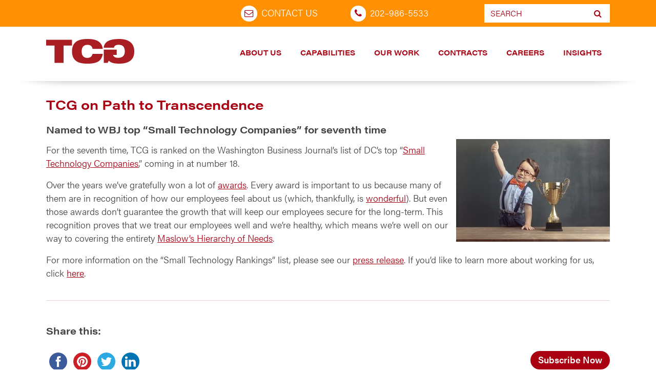

--- FILE ---
content_type: text/html; charset=UTF-8
request_url: http://stage.tcg.com/blog/tcg-on-path-to-transcendence/
body_size: 20666
content:

  <!doctype html>
  <html lang="en-US">
    <head>
  <meta charset="utf-8">
  <meta http-equiv="x-ua-compatible" content="ie=edge">
  <meta name="viewport" content="width=device-width, initial-sale=1.0">
<script src="https://code.jquery.com/jquery-3.6.1.js" integrity="sha256-3zlB5s2uwoUzrXK3BT7AX3FyvojsraNFxCc2vC/7pNI=" crossorigin="anonymous"></script>
	<script src="https://cdnjs.cloudflare.com/ajax/libs/jquery-migrate/3.4.0/jquery-migrate.min.js" integrity="sha512-QDsjSX1mStBIAnNXx31dyvw4wVdHjonOwrkaIhpiIlzqGUCdsI62MwQtHpJF+Npy2SmSlGSROoNWQCOFpqbsOg==" crossorigin="anonymous" referrerpolicy="no-referrer"></script>
<script src="https://stackpath.bootstrapcdn.com/bootstrap/3.4.1/js/bootstrap.min.js" integrity="sha384-aJ21OjlMXNL5UyIl/XNwTMqvzeRMZH2w8c5cRVpzpU8Y5bApTppSuUkhZXN0VxHd" crossorigin="anonymous"></script>
  <meta name='robots' content='index, follow, max-image-preview:large, max-snippet:-1, max-video-preview:-1' />

	<!-- This site is optimized with the Yoast SEO plugin v26.8 - https://yoast.com/product/yoast-seo-wordpress/ -->
	<title>TCG on Path to Transcendence |</title>
	<link rel="canonical" href="https://www.tcg.com/blog/tcg-on-path-to-transcendence/" />
	<meta property="og:locale" content="en_US" />
	<meta property="og:type" content="article" />
	<meta property="og:title" content="TCG on Path to Transcendence |" />
	<meta property="og:description" content="Named to WBJ top “Small Technology Companies” for seventh time For the seventh time, TCG is ranked on the Washington Business Journal’s list of DC’s top “Small Technology Companies,” coming in at number 18. Over the years we’ve gratefully won a&nbsp;lot of awards. Every award is important to us because many of them are in&hellip; Read More" />
	<meta property="og:url" content="https://www.tcg.com/blog/tcg-on-path-to-transcendence/" />
	<meta property="article:publisher" content="https://www.facebook.com/TCGPositivelyDistinct" />
	<meta property="article:published_time" content="2016-08-08T19:02:15+00:00" />
	<meta property="article:modified_time" content="2019-05-14T14:44:12+00:00" />
	<meta property="og:image" content="https://stage.tcg.com/wp-content/uploads/2016/08/iStock_000072441063_XXXLarge-1024x683.jpg" />
	<meta property="og:image:width" content="1024" />
	<meta property="og:image:height" content="683" />
	<meta property="og:image:type" content="image/jpeg" />
	<meta name="author" content="Pete Sinnott" />
	<meta name="twitter:card" content="summary_large_image" />
	<meta name="twitter:creator" content="@TCGnews" />
	<meta name="twitter:site" content="@TCGnews" />
	<meta name="twitter:label1" content="Written by" />
	<meta name="twitter:data1" content="Pete Sinnott" />
	<meta name="twitter:label2" content="Est. reading time" />
	<meta name="twitter:data2" content="1 minute" />
	<script type="application/ld+json" class="yoast-schema-graph">{"@context":"https://schema.org","@graph":[{"@type":"Article","@id":"https://www.tcg.com/blog/tcg-on-path-to-transcendence/#article","isPartOf":{"@id":"https://www.tcg.com/blog/tcg-on-path-to-transcendence/"},"author":{"name":"Pete Sinnott","@id":"https://stage.tcg.com/#/schema/person/d9b9c7e80f91ac9886f8edb9b159f590"},"headline":"TCG on Path to Transcendence","datePublished":"2016-08-08T19:02:15+00:00","dateModified":"2019-05-14T14:44:12+00:00","mainEntityOfPage":{"@id":"https://www.tcg.com/blog/tcg-on-path-to-transcendence/"},"wordCount":150,"image":{"@id":"https://www.tcg.com/blog/tcg-on-path-to-transcendence/#primaryimage"},"thumbnailUrl":"https://stage.tcg.com/wp-content/uploads/2016/08/iStock_000072441063_XXXLarge-300x200.jpg","inLanguage":"en-US"},{"@type":"WebPage","@id":"https://www.tcg.com/blog/tcg-on-path-to-transcendence/","url":"https://www.tcg.com/blog/tcg-on-path-to-transcendence/","name":"TCG on Path to Transcendence |","isPartOf":{"@id":"https://stage.tcg.com/#website"},"primaryImageOfPage":{"@id":"https://www.tcg.com/blog/tcg-on-path-to-transcendence/#primaryimage"},"image":{"@id":"https://www.tcg.com/blog/tcg-on-path-to-transcendence/#primaryimage"},"thumbnailUrl":"https://stage.tcg.com/wp-content/uploads/2016/08/iStock_000072441063_XXXLarge-300x200.jpg","datePublished":"2016-08-08T19:02:15+00:00","dateModified":"2019-05-14T14:44:12+00:00","author":{"@id":"https://stage.tcg.com/#/schema/person/d9b9c7e80f91ac9886f8edb9b159f590"},"breadcrumb":{"@id":"https://www.tcg.com/blog/tcg-on-path-to-transcendence/#breadcrumb"},"inLanguage":"en-US","potentialAction":[{"@type":"ReadAction","target":["https://www.tcg.com/blog/tcg-on-path-to-transcendence/"]}]},{"@type":"ImageObject","inLanguage":"en-US","@id":"https://www.tcg.com/blog/tcg-on-path-to-transcendence/#primaryimage","url":"https://stage.tcg.com/wp-content/uploads/2016/08/iStock_000072441063_XXXLarge.jpg","contentUrl":"https://stage.tcg.com/wp-content/uploads/2016/08/iStock_000072441063_XXXLarge.jpg","width":5616,"height":3744},{"@type":"BreadcrumbList","@id":"https://www.tcg.com/blog/tcg-on-path-to-transcendence/#breadcrumb","itemListElement":[{"@type":"ListItem","position":1,"name":"Home","item":"https://www.tcg.com/"},{"@type":"ListItem","position":2,"name":"Blog","item":"https://www.tcg.com/blog/"},{"@type":"ListItem","position":3,"name":"TCG on Path to Transcendence"}]},{"@type":"WebSite","@id":"https://stage.tcg.com/#website","url":"https://stage.tcg.com/","name":"","description":"","potentialAction":[{"@type":"SearchAction","target":{"@type":"EntryPoint","urlTemplate":"https://stage.tcg.com/?s={search_term_string}"},"query-input":{"@type":"PropertyValueSpecification","valueRequired":true,"valueName":"search_term_string"}}],"inLanguage":"en-US"},{"@type":"Person","@id":"https://stage.tcg.com/#/schema/person/d9b9c7e80f91ac9886f8edb9b159f590","name":"Pete Sinnott","image":{"@type":"ImageObject","inLanguage":"en-US","@id":"https://stage.tcg.com/#/schema/person/image/","url":"https://secure.gravatar.com/avatar/5103cae56c3187782320812c9388cc4eb1d84c8c96f69bbd184d273f4b9cfe82?s=96&d=mm&r=g","contentUrl":"https://secure.gravatar.com/avatar/5103cae56c3187782320812c9388cc4eb1d84c8c96f69bbd184d273f4b9cfe82?s=96&d=mm&r=g","caption":"Pete Sinnott"},"url":"https://stage.tcg.com/blog/author/pete-sinnotttcg-com/"}]}</script>
	<!-- / Yoast SEO plugin. -->


<link rel='dns-prefetch' href='//maps.google.com' />
<link rel='dns-prefetch' href='//www.googletagmanager.com' />
<link rel='dns-prefetch' href='//cdnjs.cloudflare.com' />
<link rel="alternate" type="application/rss+xml" title=" &raquo; Feed" href="https://stage.tcg.com/feed/" />
<link rel="alternate" type="application/rss+xml" title=" &raquo; Comments Feed" href="https://stage.tcg.com/comments/feed/" />
<link rel="alternate" title="oEmbed (JSON)" type="application/json+oembed" href="https://stage.tcg.com/wp-json/oembed/1.0/embed?url=https%3A%2F%2Fstage.tcg.com%2Fblog%2Ftcg-on-path-to-transcendence%2F" />
<link rel="alternate" title="oEmbed (XML)" type="text/xml+oembed" href="https://stage.tcg.com/wp-json/oembed/1.0/embed?url=https%3A%2F%2Fstage.tcg.com%2Fblog%2Ftcg-on-path-to-transcendence%2F&#038;format=xml" />
		<!-- This site uses the Google Analytics by MonsterInsights plugin v9.11.1 - Using Analytics tracking - https://www.monsterinsights.com/ -->
							<script src="//www.googletagmanager.com/gtag/js?id=G-KWBCQ1SNQL"  data-cfasync="false" data-wpfc-render="false" type="text/javascript" async></script>
			<script data-cfasync="false" data-wpfc-render="false" type="text/javascript">
				var mi_version = '9.11.1';
				var mi_track_user = true;
				var mi_no_track_reason = '';
								var MonsterInsightsDefaultLocations = {"page_location":"https:\/\/stage.tcg.com\/blog\/tcg-on-path-to-transcendence\/"};
								if ( typeof MonsterInsightsPrivacyGuardFilter === 'function' ) {
					var MonsterInsightsLocations = (typeof MonsterInsightsExcludeQuery === 'object') ? MonsterInsightsPrivacyGuardFilter( MonsterInsightsExcludeQuery ) : MonsterInsightsPrivacyGuardFilter( MonsterInsightsDefaultLocations );
				} else {
					var MonsterInsightsLocations = (typeof MonsterInsightsExcludeQuery === 'object') ? MonsterInsightsExcludeQuery : MonsterInsightsDefaultLocations;
				}

								var disableStrs = [
										'ga-disable-G-KWBCQ1SNQL',
									];

				/* Function to detect opted out users */
				function __gtagTrackerIsOptedOut() {
					for (var index = 0; index < disableStrs.length; index++) {
						if (document.cookie.indexOf(disableStrs[index] + '=true') > -1) {
							return true;
						}
					}

					return false;
				}

				/* Disable tracking if the opt-out cookie exists. */
				if (__gtagTrackerIsOptedOut()) {
					for (var index = 0; index < disableStrs.length; index++) {
						window[disableStrs[index]] = true;
					}
				}

				/* Opt-out function */
				function __gtagTrackerOptout() {
					for (var index = 0; index < disableStrs.length; index++) {
						document.cookie = disableStrs[index] + '=true; expires=Thu, 31 Dec 2099 23:59:59 UTC; path=/';
						window[disableStrs[index]] = true;
					}
				}

				if ('undefined' === typeof gaOptout) {
					function gaOptout() {
						__gtagTrackerOptout();
					}
				}
								window.dataLayer = window.dataLayer || [];

				window.MonsterInsightsDualTracker = {
					helpers: {},
					trackers: {},
				};
				if (mi_track_user) {
					function __gtagDataLayer() {
						dataLayer.push(arguments);
					}

					function __gtagTracker(type, name, parameters) {
						if (!parameters) {
							parameters = {};
						}

						if (parameters.send_to) {
							__gtagDataLayer.apply(null, arguments);
							return;
						}

						if (type === 'event') {
														parameters.send_to = monsterinsights_frontend.v4_id;
							var hookName = name;
							if (typeof parameters['event_category'] !== 'undefined') {
								hookName = parameters['event_category'] + ':' + name;
							}

							if (typeof MonsterInsightsDualTracker.trackers[hookName] !== 'undefined') {
								MonsterInsightsDualTracker.trackers[hookName](parameters);
							} else {
								__gtagDataLayer('event', name, parameters);
							}
							
						} else {
							__gtagDataLayer.apply(null, arguments);
						}
					}

					__gtagTracker('js', new Date());
					__gtagTracker('set', {
						'developer_id.dZGIzZG': true,
											});
					if ( MonsterInsightsLocations.page_location ) {
						__gtagTracker('set', MonsterInsightsLocations);
					}
										__gtagTracker('config', 'G-KWBCQ1SNQL', {"allow_anchor":"true","forceSSL":"true","page_path":location.pathname + location.search + location.hash} );
										window.gtag = __gtagTracker;										(function () {
						/* https://developers.google.com/analytics/devguides/collection/analyticsjs/ */
						/* ga and __gaTracker compatibility shim. */
						var noopfn = function () {
							return null;
						};
						var newtracker = function () {
							return new Tracker();
						};
						var Tracker = function () {
							return null;
						};
						var p = Tracker.prototype;
						p.get = noopfn;
						p.set = noopfn;
						p.send = function () {
							var args = Array.prototype.slice.call(arguments);
							args.unshift('send');
							__gaTracker.apply(null, args);
						};
						var __gaTracker = function () {
							var len = arguments.length;
							if (len === 0) {
								return;
							}
							var f = arguments[len - 1];
							if (typeof f !== 'object' || f === null || typeof f.hitCallback !== 'function') {
								if ('send' === arguments[0]) {
									var hitConverted, hitObject = false, action;
									if ('event' === arguments[1]) {
										if ('undefined' !== typeof arguments[3]) {
											hitObject = {
												'eventAction': arguments[3],
												'eventCategory': arguments[2],
												'eventLabel': arguments[4],
												'value': arguments[5] ? arguments[5] : 1,
											}
										}
									}
									if ('pageview' === arguments[1]) {
										if ('undefined' !== typeof arguments[2]) {
											hitObject = {
												'eventAction': 'page_view',
												'page_path': arguments[2],
											}
										}
									}
									if (typeof arguments[2] === 'object') {
										hitObject = arguments[2];
									}
									if (typeof arguments[5] === 'object') {
										Object.assign(hitObject, arguments[5]);
									}
									if ('undefined' !== typeof arguments[1].hitType) {
										hitObject = arguments[1];
										if ('pageview' === hitObject.hitType) {
											hitObject.eventAction = 'page_view';
										}
									}
									if (hitObject) {
										action = 'timing' === arguments[1].hitType ? 'timing_complete' : hitObject.eventAction;
										hitConverted = mapArgs(hitObject);
										__gtagTracker('event', action, hitConverted);
									}
								}
								return;
							}

							function mapArgs(args) {
								var arg, hit = {};
								var gaMap = {
									'eventCategory': 'event_category',
									'eventAction': 'event_action',
									'eventLabel': 'event_label',
									'eventValue': 'event_value',
									'nonInteraction': 'non_interaction',
									'timingCategory': 'event_category',
									'timingVar': 'name',
									'timingValue': 'value',
									'timingLabel': 'event_label',
									'page': 'page_path',
									'location': 'page_location',
									'title': 'page_title',
									'referrer' : 'page_referrer',
								};
								for (arg in args) {
																		if (!(!args.hasOwnProperty(arg) || !gaMap.hasOwnProperty(arg))) {
										hit[gaMap[arg]] = args[arg];
									} else {
										hit[arg] = args[arg];
									}
								}
								return hit;
							}

							try {
								f.hitCallback();
							} catch (ex) {
							}
						};
						__gaTracker.create = newtracker;
						__gaTracker.getByName = newtracker;
						__gaTracker.getAll = function () {
							return [];
						};
						__gaTracker.remove = noopfn;
						__gaTracker.loaded = true;
						window['__gaTracker'] = __gaTracker;
					})();
									} else {
										console.log("");
					(function () {
						function __gtagTracker() {
							return null;
						}

						window['__gtagTracker'] = __gtagTracker;
						window['gtag'] = __gtagTracker;
					})();
									}
			</script>
							<!-- / Google Analytics by MonsterInsights -->
		<style id='wp-img-auto-sizes-contain-inline-css' type='text/css'>
img:is([sizes=auto i],[sizes^="auto," i]){contain-intrinsic-size:3000px 1500px}
/*# sourceURL=wp-img-auto-sizes-contain-inline-css */
</style>
<style id='wp-emoji-styles-inline-css' type='text/css'>

	img.wp-smiley, img.emoji {
		display: inline !important;
		border: none !important;
		box-shadow: none !important;
		height: 1em !important;
		width: 1em !important;
		margin: 0 0.07em !important;
		vertical-align: -0.1em !important;
		background: none !important;
		padding: 0 !important;
	}
/*# sourceURL=wp-emoji-styles-inline-css */
</style>
<link rel='stylesheet' id='wp-block-library-css' href='http://stage.tcg.com/wp-includes/css/dist/block-library/style.min.css?ver=6.9' type='text/css' media='all' />
<style id='classic-theme-styles-inline-css' type='text/css'>
/*! This file is auto-generated */
.wp-block-button__link{color:#fff;background-color:#32373c;border-radius:9999px;box-shadow:none;text-decoration:none;padding:calc(.667em + 2px) calc(1.333em + 2px);font-size:1.125em}.wp-block-file__button{background:#32373c;color:#fff;text-decoration:none}
/*# sourceURL=/wp-includes/css/classic-themes.min.css */
</style>
<style id='safe-svg-svg-icon-style-inline-css' type='text/css'>
.safe-svg-cover{text-align:center}.safe-svg-cover .safe-svg-inside{display:inline-block;max-width:100%}.safe-svg-cover svg{fill:currentColor;height:100%;max-height:100%;max-width:100%;width:100%}

/*# sourceURL=http://stage.tcg.com/wp-content/plugins/safe-svg/dist/safe-svg-block-frontend.css */
</style>
<link rel='stylesheet' id='wp-components-css' href='http://stage.tcg.com/wp-includes/css/dist/components/style.min.css?ver=6.9' type='text/css' media='all' />
<link rel='stylesheet' id='wp-preferences-css' href='http://stage.tcg.com/wp-includes/css/dist/preferences/style.min.css?ver=6.9' type='text/css' media='all' />
<link rel='stylesheet' id='wp-block-editor-css' href='http://stage.tcg.com/wp-includes/css/dist/block-editor/style.min.css?ver=6.9' type='text/css' media='all' />
<link rel='stylesheet' id='wp-reusable-blocks-css' href='http://stage.tcg.com/wp-includes/css/dist/reusable-blocks/style.min.css?ver=6.9' type='text/css' media='all' />
<link rel='stylesheet' id='wp-patterns-css' href='http://stage.tcg.com/wp-includes/css/dist/patterns/style.min.css?ver=6.9' type='text/css' media='all' />
<link rel='stylesheet' id='wp-editor-css' href='http://stage.tcg.com/wp-includes/css/dist/editor/style.min.css?ver=6.9' type='text/css' media='all' />
<link rel='stylesheet' id='drop_shadow_block-style-css-css' href='http://stage.tcg.com/wp-content/plugins/drop-shadow-boxes/block/blocks.style.build.css?ver=1.7.14' type='text/css' media='all' />
<style id='global-styles-inline-css' type='text/css'>
:root{--wp--preset--aspect-ratio--square: 1;--wp--preset--aspect-ratio--4-3: 4/3;--wp--preset--aspect-ratio--3-4: 3/4;--wp--preset--aspect-ratio--3-2: 3/2;--wp--preset--aspect-ratio--2-3: 2/3;--wp--preset--aspect-ratio--16-9: 16/9;--wp--preset--aspect-ratio--9-16: 9/16;--wp--preset--color--black: #000000;--wp--preset--color--cyan-bluish-gray: #abb8c3;--wp--preset--color--white: #ffffff;--wp--preset--color--pale-pink: #f78da7;--wp--preset--color--vivid-red: #cf2e2e;--wp--preset--color--luminous-vivid-orange: #ff6900;--wp--preset--color--luminous-vivid-amber: #fcb900;--wp--preset--color--light-green-cyan: #7bdcb5;--wp--preset--color--vivid-green-cyan: #00d084;--wp--preset--color--pale-cyan-blue: #8ed1fc;--wp--preset--color--vivid-cyan-blue: #0693e3;--wp--preset--color--vivid-purple: #9b51e0;--wp--preset--gradient--vivid-cyan-blue-to-vivid-purple: linear-gradient(135deg,rgb(6,147,227) 0%,rgb(155,81,224) 100%);--wp--preset--gradient--light-green-cyan-to-vivid-green-cyan: linear-gradient(135deg,rgb(122,220,180) 0%,rgb(0,208,130) 100%);--wp--preset--gradient--luminous-vivid-amber-to-luminous-vivid-orange: linear-gradient(135deg,rgb(252,185,0) 0%,rgb(255,105,0) 100%);--wp--preset--gradient--luminous-vivid-orange-to-vivid-red: linear-gradient(135deg,rgb(255,105,0) 0%,rgb(207,46,46) 100%);--wp--preset--gradient--very-light-gray-to-cyan-bluish-gray: linear-gradient(135deg,rgb(238,238,238) 0%,rgb(169,184,195) 100%);--wp--preset--gradient--cool-to-warm-spectrum: linear-gradient(135deg,rgb(74,234,220) 0%,rgb(151,120,209) 20%,rgb(207,42,186) 40%,rgb(238,44,130) 60%,rgb(251,105,98) 80%,rgb(254,248,76) 100%);--wp--preset--gradient--blush-light-purple: linear-gradient(135deg,rgb(255,206,236) 0%,rgb(152,150,240) 100%);--wp--preset--gradient--blush-bordeaux: linear-gradient(135deg,rgb(254,205,165) 0%,rgb(254,45,45) 50%,rgb(107,0,62) 100%);--wp--preset--gradient--luminous-dusk: linear-gradient(135deg,rgb(255,203,112) 0%,rgb(199,81,192) 50%,rgb(65,88,208) 100%);--wp--preset--gradient--pale-ocean: linear-gradient(135deg,rgb(255,245,203) 0%,rgb(182,227,212) 50%,rgb(51,167,181) 100%);--wp--preset--gradient--electric-grass: linear-gradient(135deg,rgb(202,248,128) 0%,rgb(113,206,126) 100%);--wp--preset--gradient--midnight: linear-gradient(135deg,rgb(2,3,129) 0%,rgb(40,116,252) 100%);--wp--preset--font-size--small: 13px;--wp--preset--font-size--medium: 20px;--wp--preset--font-size--large: 36px;--wp--preset--font-size--x-large: 42px;--wp--preset--spacing--20: 0.44rem;--wp--preset--spacing--30: 0.67rem;--wp--preset--spacing--40: 1rem;--wp--preset--spacing--50: 1.5rem;--wp--preset--spacing--60: 2.25rem;--wp--preset--spacing--70: 3.38rem;--wp--preset--spacing--80: 5.06rem;--wp--preset--shadow--natural: 6px 6px 9px rgba(0, 0, 0, 0.2);--wp--preset--shadow--deep: 12px 12px 50px rgba(0, 0, 0, 0.4);--wp--preset--shadow--sharp: 6px 6px 0px rgba(0, 0, 0, 0.2);--wp--preset--shadow--outlined: 6px 6px 0px -3px rgb(255, 255, 255), 6px 6px rgb(0, 0, 0);--wp--preset--shadow--crisp: 6px 6px 0px rgb(0, 0, 0);}:where(.is-layout-flex){gap: 0.5em;}:where(.is-layout-grid){gap: 0.5em;}body .is-layout-flex{display: flex;}.is-layout-flex{flex-wrap: wrap;align-items: center;}.is-layout-flex > :is(*, div){margin: 0;}body .is-layout-grid{display: grid;}.is-layout-grid > :is(*, div){margin: 0;}:where(.wp-block-columns.is-layout-flex){gap: 2em;}:where(.wp-block-columns.is-layout-grid){gap: 2em;}:where(.wp-block-post-template.is-layout-flex){gap: 1.25em;}:where(.wp-block-post-template.is-layout-grid){gap: 1.25em;}.has-black-color{color: var(--wp--preset--color--black) !important;}.has-cyan-bluish-gray-color{color: var(--wp--preset--color--cyan-bluish-gray) !important;}.has-white-color{color: var(--wp--preset--color--white) !important;}.has-pale-pink-color{color: var(--wp--preset--color--pale-pink) !important;}.has-vivid-red-color{color: var(--wp--preset--color--vivid-red) !important;}.has-luminous-vivid-orange-color{color: var(--wp--preset--color--luminous-vivid-orange) !important;}.has-luminous-vivid-amber-color{color: var(--wp--preset--color--luminous-vivid-amber) !important;}.has-light-green-cyan-color{color: var(--wp--preset--color--light-green-cyan) !important;}.has-vivid-green-cyan-color{color: var(--wp--preset--color--vivid-green-cyan) !important;}.has-pale-cyan-blue-color{color: var(--wp--preset--color--pale-cyan-blue) !important;}.has-vivid-cyan-blue-color{color: var(--wp--preset--color--vivid-cyan-blue) !important;}.has-vivid-purple-color{color: var(--wp--preset--color--vivid-purple) !important;}.has-black-background-color{background-color: var(--wp--preset--color--black) !important;}.has-cyan-bluish-gray-background-color{background-color: var(--wp--preset--color--cyan-bluish-gray) !important;}.has-white-background-color{background-color: var(--wp--preset--color--white) !important;}.has-pale-pink-background-color{background-color: var(--wp--preset--color--pale-pink) !important;}.has-vivid-red-background-color{background-color: var(--wp--preset--color--vivid-red) !important;}.has-luminous-vivid-orange-background-color{background-color: var(--wp--preset--color--luminous-vivid-orange) !important;}.has-luminous-vivid-amber-background-color{background-color: var(--wp--preset--color--luminous-vivid-amber) !important;}.has-light-green-cyan-background-color{background-color: var(--wp--preset--color--light-green-cyan) !important;}.has-vivid-green-cyan-background-color{background-color: var(--wp--preset--color--vivid-green-cyan) !important;}.has-pale-cyan-blue-background-color{background-color: var(--wp--preset--color--pale-cyan-blue) !important;}.has-vivid-cyan-blue-background-color{background-color: var(--wp--preset--color--vivid-cyan-blue) !important;}.has-vivid-purple-background-color{background-color: var(--wp--preset--color--vivid-purple) !important;}.has-black-border-color{border-color: var(--wp--preset--color--black) !important;}.has-cyan-bluish-gray-border-color{border-color: var(--wp--preset--color--cyan-bluish-gray) !important;}.has-white-border-color{border-color: var(--wp--preset--color--white) !important;}.has-pale-pink-border-color{border-color: var(--wp--preset--color--pale-pink) !important;}.has-vivid-red-border-color{border-color: var(--wp--preset--color--vivid-red) !important;}.has-luminous-vivid-orange-border-color{border-color: var(--wp--preset--color--luminous-vivid-orange) !important;}.has-luminous-vivid-amber-border-color{border-color: var(--wp--preset--color--luminous-vivid-amber) !important;}.has-light-green-cyan-border-color{border-color: var(--wp--preset--color--light-green-cyan) !important;}.has-vivid-green-cyan-border-color{border-color: var(--wp--preset--color--vivid-green-cyan) !important;}.has-pale-cyan-blue-border-color{border-color: var(--wp--preset--color--pale-cyan-blue) !important;}.has-vivid-cyan-blue-border-color{border-color: var(--wp--preset--color--vivid-cyan-blue) !important;}.has-vivid-purple-border-color{border-color: var(--wp--preset--color--vivid-purple) !important;}.has-vivid-cyan-blue-to-vivid-purple-gradient-background{background: var(--wp--preset--gradient--vivid-cyan-blue-to-vivid-purple) !important;}.has-light-green-cyan-to-vivid-green-cyan-gradient-background{background: var(--wp--preset--gradient--light-green-cyan-to-vivid-green-cyan) !important;}.has-luminous-vivid-amber-to-luminous-vivid-orange-gradient-background{background: var(--wp--preset--gradient--luminous-vivid-amber-to-luminous-vivid-orange) !important;}.has-luminous-vivid-orange-to-vivid-red-gradient-background{background: var(--wp--preset--gradient--luminous-vivid-orange-to-vivid-red) !important;}.has-very-light-gray-to-cyan-bluish-gray-gradient-background{background: var(--wp--preset--gradient--very-light-gray-to-cyan-bluish-gray) !important;}.has-cool-to-warm-spectrum-gradient-background{background: var(--wp--preset--gradient--cool-to-warm-spectrum) !important;}.has-blush-light-purple-gradient-background{background: var(--wp--preset--gradient--blush-light-purple) !important;}.has-blush-bordeaux-gradient-background{background: var(--wp--preset--gradient--blush-bordeaux) !important;}.has-luminous-dusk-gradient-background{background: var(--wp--preset--gradient--luminous-dusk) !important;}.has-pale-ocean-gradient-background{background: var(--wp--preset--gradient--pale-ocean) !important;}.has-electric-grass-gradient-background{background: var(--wp--preset--gradient--electric-grass) !important;}.has-midnight-gradient-background{background: var(--wp--preset--gradient--midnight) !important;}.has-small-font-size{font-size: var(--wp--preset--font-size--small) !important;}.has-medium-font-size{font-size: var(--wp--preset--font-size--medium) !important;}.has-large-font-size{font-size: var(--wp--preset--font-size--large) !important;}.has-x-large-font-size{font-size: var(--wp--preset--font-size--x-large) !important;}
:where(.wp-block-post-template.is-layout-flex){gap: 1.25em;}:where(.wp-block-post-template.is-layout-grid){gap: 1.25em;}
:where(.wp-block-term-template.is-layout-flex){gap: 1.25em;}:where(.wp-block-term-template.is-layout-grid){gap: 1.25em;}
:where(.wp-block-columns.is-layout-flex){gap: 2em;}:where(.wp-block-columns.is-layout-grid){gap: 2em;}
:root :where(.wp-block-pullquote){font-size: 1.5em;line-height: 1.6;}
/*# sourceURL=global-styles-inline-css */
</style>
<link rel='stylesheet' id='elementor-frontend-css' href='http://stage.tcg.com/wp-content/plugins/elementor/assets/css/frontend.min.css?ver=3.34.3' type='text/css' media='all' />
<link rel='stylesheet' id='elementor-post-12897-css' href='http://stage.tcg.com/wp-content/uploads/elementor/css/post-12897.css?ver=1769441219' type='text/css' media='all' />
<style id='if-so-public-dummy-inline-css' type='text/css'>
        .lds-dual-ring {
          display: inline-block;
          width: 16px;
          height: 16px;
        }
        .lds-dual-ring:after {
          content: " ";
          display: block;
          width: 16px;
          height: 16px;
          margin: 0px;
          border-radius: 50%;
          border: 3px solid #000;
          border-color: #000 transparent #000 transparent;
          animation: lds-dual-ring 1.2s linear infinite;
        }
        @keyframes lds-dual-ring {
          0% {
            transform: rotate(0deg);
          }
          100% {
            transform: rotate(360deg);
          }
        }
        /*loader 2*/
        .ifso-logo-loader {
            font-size: 20px;
            width: 64px;
            font-family: sans-serif;
            position: relative;
            height: auto;
            font-weight: 800;
        }
        .ifso-logo-loader:before {
            content: '';
            position: absolute;
            left: 30%;
            top: 36%;
            width: 14px;
            height: 22px;
            clip-path: polygon(100% 50%, 0 0, 0 100%);
            background: #fd5b56;
            animation: spinAndMoveArrow 2s infinite;
            height: 9px;
            width: 7px;
        }
        .ifso-logo-loader:after {
            content: "If So";
            word-spacing: 12px;
        }
        @keyframes spinAndMoveArrow {
                40% {
                    transform: rotate(360deg);
                }
    
                60% {
                    transform: translateX(-5px);
                }
    
                80% {
                    transform: translateX(5px);
                }
    
                100% {
                    transform: translateX(0);
                }
        }
        /*Loader 3 - default content*/
        .ifso-default-content-loader{
            display:inline-block;
        }
        
/*# sourceURL=if-so-public-dummy-inline-css */
</style>
<link rel='stylesheet' id='wpgmp-frontend-css' href='http://stage.tcg.com/wp-content/plugins/wp-google-map-plugin/assets/css/wpgmp_all_frontend.css?ver=4.9.1' type='text/css' media='all' />
<style id='wp-typography-safari-font-workaround-inline-css' type='text/css'>
body {-webkit-font-feature-settings: "liga";font-feature-settings: "liga";-ms-font-feature-settings: normal;}
/*# sourceURL=wp-typography-safari-font-workaround-inline-css */
</style>
<link rel='stylesheet' id='elementor-gf-local-roboto-css' href='https://stage.tcg.com/wp-content/uploads/elementor/google-fonts/css/roboto.css?ver=1748610741' type='text/css' media='all' />
<link rel='stylesheet' id='elementor-gf-local-robotoslab-css' href='https://stage.tcg.com/wp-content/uploads/elementor/google-fonts/css/robotoslab.css?ver=1748610744' type='text/css' media='all' />
<!--n2css--><!--n2js--><script type="text/javascript" src="http://stage.tcg.com/wp-content/plugins/google-analytics-for-wordpress/assets/js/frontend-gtag.min.js?ver=9.11.1" id="monsterinsights-frontend-script-js" async="async" data-wp-strategy="async"></script>
<script data-cfasync="false" data-wpfc-render="false" type="text/javascript" id='monsterinsights-frontend-script-js-extra'>/* <![CDATA[ */
var monsterinsights_frontend = {"js_events_tracking":"true","download_extensions":"doc,pdf,ppt,xls,docx,pptx,xlsx","inbound_paths":"[]","home_url":"https:\/\/stage.tcg.com","hash_tracking":"true","v4_id":"G-KWBCQ1SNQL"};/* ]]> */
</script>
<script type="text/javascript" src="http://stage.tcg.com/wp-includes/js/jquery/jquery.min.js?ver=3.7.1" id="jquery-core-js"></script>
<script type="text/javascript" src="http://stage.tcg.com/wp-includes/js/jquery/jquery-migrate.min.js?ver=3.4.1" id="jquery-migrate-js"></script>
<script type="text/javascript" id="if-so-js-before">
/* <![CDATA[ */
    var nonce = "96e81a9b2e";//compat
    var ifso_nonce = "96e81a9b2e";
    var ajaxurl = "https://stage.tcg.com/wp-admin/admin-ajax.php";
    var ifso_page_url = window.location.href;
    var isAnalyticsOn = true;
    var isPageVisitedOn = 0;
    var isVisitCountEnabled = 1;
    var referrer_for_pageload = document.referrer;
    var ifso_attrs_for_ajax = ["ga4","the_content"];
//# sourceURL=if-so-js-before
/* ]]> */
</script>
<script type="text/javascript" src="http://stage.tcg.com/wp-content/plugins/if-so/public/js/if-so-public.js?ver=1.9.6" id="if-so-js"></script>

<!-- Google tag (gtag.js) snippet added by Site Kit -->
<!-- Google Analytics snippet added by Site Kit -->
<script type="text/javascript" src="https://www.googletagmanager.com/gtag/js?id=G-QW6P4YSVGJ" id="google_gtagjs-js" async></script>
<script type="text/javascript" id="google_gtagjs-js-after">
/* <![CDATA[ */
window.dataLayer = window.dataLayer || [];function gtag(){dataLayer.push(arguments);}
gtag("set","linker",{"domains":["stage.tcg.com"]});
gtag("js", new Date());
gtag("set", "developer_id.dZTNiMT", true);
gtag("config", "G-QW6P4YSVGJ");
//# sourceURL=google_gtagjs-js-after
/* ]]> */
</script>
<link rel="https://api.w.org/" href="https://stage.tcg.com/wp-json/" /><link rel="alternate" title="JSON" type="application/json" href="https://stage.tcg.com/wp-json/wp/v2/posts/3249" /><link rel="EditURI" type="application/rsd+xml" title="RSD" href="https://stage.tcg.com/xmlrpc.php?rsd" />
<meta name="generator" content="WordPress 6.9" />
<link rel='shortlink' href='https://stage.tcg.com/?p=3249' />
<meta name="generator" content="Site Kit by Google 1.170.0" /><!-- Google tag (gtag.js) -->
<script async src="https://www.googletagmanager.com/gtag/js?id=UA-639679-3"></script>
<script>
  window.dataLayer = window.dataLayer || [];
  function gtag(){dataLayer.push(arguments);}
  gtag('js', new Date());

  gtag('config', 'UA-639679-3');
</script>


<!-- Global site tag (gtag.js) - Google Ads: 595038287 -->
<script async src="https://www.googletagmanager.com/gtag/js?id=AW-595038287"></script>
<script>
  window.dataLayer = window.dataLayer || [];
  function gtag(){dataLayer.push(arguments);}
  gtag('js', new Date());

  gtag('config', 'AW-595038287');
</script>

<!-- Google tag (gtag.js) -->
<script async src="https://www.googletagmanager.com/gtag/js?id=G-XHSZFY3783"></script>
<script>
  window.dataLayer = window.dataLayer || [];
  function gtag(){dataLayer.push(arguments);}
  gtag('js', new Date());

  gtag('config', 'G-XHSZFY3783');
</script>
<script type="text/javascript" src="https://secure.rate8deny.com/js/218910.js" ></script>
<noscript><img alt="" src="https://secure.rate8deny.com/218910.png" style="display:none;" /></noscript><meta name="generator" content="Elementor 3.34.3; features: e_font_icon_svg, additional_custom_breakpoints; settings: css_print_method-external, google_font-enabled, font_display-swap">
			<style>
				.e-con.e-parent:nth-of-type(n+4):not(.e-lazyloaded):not(.e-no-lazyload),
				.e-con.e-parent:nth-of-type(n+4):not(.e-lazyloaded):not(.e-no-lazyload) * {
					background-image: none !important;
				}
				@media screen and (max-height: 1024px) {
					.e-con.e-parent:nth-of-type(n+3):not(.e-lazyloaded):not(.e-no-lazyload),
					.e-con.e-parent:nth-of-type(n+3):not(.e-lazyloaded):not(.e-no-lazyload) * {
						background-image: none !important;
					}
				}
				@media screen and (max-height: 640px) {
					.e-con.e-parent:nth-of-type(n+2):not(.e-lazyloaded):not(.e-no-lazyload),
					.e-con.e-parent:nth-of-type(n+2):not(.e-lazyloaded):not(.e-no-lazyload) * {
						background-image: none !important;
					}
				}
			</style>
			
<!-- Google Tag Manager snippet added by Site Kit -->
<script type="text/javascript">
/* <![CDATA[ */

			( function( w, d, s, l, i ) {
				w[l] = w[l] || [];
				w[l].push( {'gtm.start': new Date().getTime(), event: 'gtm.js'} );
				var f = d.getElementsByTagName( s )[0],
					j = d.createElement( s ), dl = l != 'dataLayer' ? '&l=' + l : '';
				j.async = true;
				j.src = 'https://www.googletagmanager.com/gtm.js?id=' + i + dl;
				f.parentNode.insertBefore( j, f );
			} )( window, document, 'script', 'dataLayer', 'GTM-PQGCBK2' );
			
/* ]]> */
</script>

<!-- End Google Tag Manager snippet added by Site Kit -->
  <script src="//use.typekit.net/muy1ixs.js"></script>
  <script>try{Typekit.load({ async: false });}catch(e){}</script>
  <link rel="stylesheet" href="//maxcdn.bootstrapcdn.com/font-awesome/4.5.0/css/font-awesome.min.css">
    <!--[if !IE]> -->
    <link rel="stylesheet" href="http://stage.tcg.com/wp-content/themes/tcg/assets/styles/main.min.css?v=1615332659">
  <!-- <![endif]-->
  <!--[if IE]>
    <link rel="stylesheet" href="http://stage.tcg.com/wp-content/themes/tcg/dist/styles/ie.css">
  <![endif]-->
  <link rel="apple-touch-icon" sizes="180x180" href="/apple-touch-icon.png?v=YAo5y42jr6">
  <link rel="icon" type="image/png" sizes="32x32" href="/favicon-32x32.png?v=YAo5y42jr6">
  <link rel="icon" type="image/png" sizes="16x16" href="/favicon-16x16.png?v=YAo5y42jr6">
  <link rel="manifest" href="/site.webmanifest?v=YAo5y42jr6">
  <link rel="mask-icon" href="/safari-pinned-tab.svg?v=YAo5y42jr6" color="#a81e22">
  <link rel="shortcut icon" href="/favicon.ico?v=YAo5y42jr6">
  <meta name="apple-mobile-web-app-title" content="TCG">
  <meta name="application-name" content="TCG">
  <meta name="msapplication-TileColor" content="#a81e22">
  <meta name="theme-color" content="#a81e22">
</head>
    <body class="wp-singular post-template-default single single-post postid-3249 single-format-standard wp-theme-tcg tcg-on-path-to-transcendence sidebar-primary elementor-default elementor-kit-12897">
      <!--[if IE]>
        <div class="alert-browser">
          <p>You are using an <strong>outdated</strong> browser. Please <a href="http://browsehappy.com" target="_blank">upgrade your browser</a> to improve your experience.</p>
          <p>If you’re stuck on a computer that you don’t have the ability to upgrade, we're sorry!</p>
        </div>
      <![endif]-->
      <script type="text/javascript" src="https://secure.hiss3lark.com/js/173595.js" ></script>
<noscript><img alt="" src="https://secure.hiss3lark.com/173595.png" style="display:none;" /></noscript>

<header class="main-header">
  <nav class="navbar nav-contact collapse navbar-toggleable-md" id="headerCollapse">
    <div class="container">
      <div class="nav navbar-nav hidden-lg-up clearfix">
        <ul id="menu-header-menu" class="nav"><li class="menu-item nav-item menu-item-has-children dropdown menu-about-us"><a href="https://stage.tcg.com/about-us/">About Us</a>
<ul class="sub-menu dropdown-menu">
	<li class="news menu-item nav-item menu-news"><a href="https://stage.tcg.com/news/">News</a></li>
	<li class="menu-item nav-item menu-mission"><a href="https://stage.tcg.com/aboutus-mission/">Mission</a></li>
	<li class="menu-item nav-item menu-values"><a href="https://stage.tcg.com/about-us/values/">Values</a></li>
	<li class="menu-item nav-item menu-b-corp"><a href="https://stage.tcg.com/about-us/b-corp/">B Corp</a></li>
	<li class="awards menu-item nav-item menu-awards"><a href="https://stage.tcg.com/about-us/awards/">Awards</a></li>
	<li class="menu-item nav-item menu-partners"><a href="https://stage.tcg.com/about-us/partners/">Partners</a></li>
	<li class="menu-item nav-item menu-contact-us"><a href="https://stage.tcg.com/contact-us/">Contact Us</a></li>
</ul>
</li>
<li class="menu-item nav-item menu-item-has-children dropdown menu-capabilities"><a href="#">Capabilities</a>
<ul class="sub-menu dropdown-menu">
	<li class="menu-item nav-item menu-application-and-web-development"><a href="https://stage.tcg.com/application-and-web-development/">Application and Web Development</a></li>
	<li class="menu-item nav-item menu-cloud-services"><a href="https://stage.tcg.com/cloud-services/">Cloud Services</a></li>
	<li class="menu-item nav-item menu-digital-transformation"><a href="https://stage.tcg.com/digital-transformation-2/">Digital Transformation</a></li>
</ul>
</li>
<li class="menu-item nav-item menu-our-work"><a href="https://stage.tcg.com/capabilities-resources/">Our Work</a></li>
<li class="menu-item nav-item menu-item-has-children dropdown menu-contracts"><a href="https://stage.tcg.com/contracts/">Contracts</a>
<ul class="sub-menu dropdown-menu">
	<li class="menu-item nav-item menu-cio-sp3-small-business"><a href="https://stage.tcg.com/contracts/cio-sp3-small-business/">CIO-SP3 Small Business</a></li>
	<li class="menu-item nav-item menu-gsa-it-schedule-70-gs35f069ga"><a href="https://stage.tcg.com/contracts/gsa-schedule-70/">GSA IT Schedule 70 (GS35F069GA)</a></li>
	<li class="menu-item nav-item menu-gsa-oasis"><a href="https://stage.tcg.com/contracts/gsa-oasis-unrestricted/">GSA Oasis+</a></li>
	<li class="menu-item nav-item menu-dot-swes"><a href="/contracts/dot-software-engineering-and-support-services-bpa/">DOT SWES</a></li>
	<li class="menu-item nav-item menu-fcc-adss"><a href="https://stage.tcg.com/contracts/fcc-itc-application-development-support-services-adss/">FCC ADSS</a></li>
	<li class="menu-item nav-item menu-gsa-ic"><a href="https://stage.tcg.com/contracts/gsa-ic/">GSA IC</a></li>
	<li class="menu-item nav-item menu-treasury-bfs-osss"><a href="/contracts/department-of-the-treasury-bureau-of-fiscal-services-onearc-strategic-support-services-osss/">Treasury BFS&nbsp;OSSS</a></li>
</ul>
</li>
<li class="menu-item nav-item menu-item-has-children dropdown menu-careers"><a href="https://stage.tcg.com/careers/">Careers</a>
<ul class="sub-menu dropdown-menu">
	<li class="menu-item nav-item menu-open-positions"><a href="https://stage.tcg.com/open-positions/">Open Positions</a></li>
	<li class="awards menu-item nav-item menu-awards"><a href="https://stage.tcg.com/about-us/awards/">Awards</a></li>
	<li class="menu-item nav-item menu-the-tcg-experience"><a href="https://stage.tcg.com/the-tcg-experience/">The TCG Experience</a></li>
	<li class="menu-item nav-item menu-employee-happiness"><a href="https://stage.tcg.com/employee-happiness/">Employee Happiness</a></li>
	<li class="menu-item nav-item menu-testimonials"><a href="https://stage.tcg.com/testimonials/">Testimonials</a></li>
	<li class="menu-item nav-item menu-benefits-perqs"><a href="https://stage.tcg.com/benefits-perqs/">Benefits &amp;&nbsp;Perqs</a></li>
</ul>
</li>
<li class="active menu-item nav-item menu-insights"><a href="https://stage.tcg.com/blog/">Insights</a></li>
</ul>      </div>
      <div class="row">
        <div class="col-xs-12 col-lg-6 col-lg-offset-2 col-xl-5 col-xl-offset-4">
          <ul id="menu-contact-menu" class="nav navbar-nav"><li class="nav-item menu-item nav-item menu-contact-us"><a href="https://stage.tcg.com/contact-us/">Contact Us</a></li>
<li class="nav-item menu-item nav-item menu-202-986-5533"><a href="tel://202-986-5533">202–986-5533</a></li>
</ul>        </div>
        <div class="col-xs-12 col-lg-4 col-xl-3 header-search">
          <form role="search" method="get" action="https://stage.tcg.com/">
  <div class="input-group">
    <label for="s">
      <span class="screen-reader-text">Search for:</span>
    </label>
    <input type="search" name="s" class="search-field form-control" placeholder="Search" value="" name="s" title="Search for:" />
    <span class="input-group-btn">
      <button type="submit" class="search-submit btn btn-search" title="search-submit"><span class="fa fa-search"></span></button>
    </span>
  </div>
</form>
        </div>
      </div>
    </div>
  </nav>
  <div class="container-header">
    <div class="container-header-inner">
      <div class="container">
        <div class="row">
          <div class="col-xs-8 col-lg-2 container-brand">
            <h1><a class="brand" href="https://stage.tcg.com/"><svg xmlns="http://www.w3.org/2000/svg" version="1.2" baseProfile="tiny" x="0px" y="0px" viewBox="0 0 631.2 176.1" xml:space="preserve">
  <g class="logo">
    <polyline fill="#A81E22" points="60.1 47.2 -0.1 47.2 -0.1 5.8 185.2 5.8 185.2 47.2 125.1 47.2 125.1 170.3 60.1 170.3 60.1 47.2 "/>
    <path fill="#A81E22" d="M405.8 106.3c-4.1 21.7-11.5 39.2-27.7 51.2 -15.9 12-40.8 18.7-80.4 18.7 -39.4 0-112.5-2.8-112.5-88 0-85.3 73.1-88 112.5-88 39.2 0 99.6 5.1 108.1 70.3h-73.3c-1.8-11.8-9.7-28.8-34.8-28.8 -26.5 0-43.3 13.1-43.3 46.6 0 33.4 16.4 46.6 40.1 46.6 20.5 0 32.7-8.5 38-28.3H405.8"/>
    <path fill="#A81E22" d="M505.3 113.9h-26.7c4.6 12.4 15.2 20.7 36.4 20.7 32.3 0 48.4-16.1 48.4-46.6 0-33.4-16.8-46.6-43.3-46.6 -8.5 0-15.9 0.9-22.1 3.9 -6 3-10.8 8.3-12.7 16.8H412C417 19.8 451.4 0 523.8 0c49.8 0 107.4 16.6 107.4 88.7 0 76.1-62 87.4-107.6 87.4 -37.3 0-58.5-5.8-75.4-20.7l-7.4 15h-27.9V76.5h92.4V113.9"/>
  </g>
  <g display="none">
    <g display="inline">
      <polyline fill="#FFFFFF" points="60.1 47.2 -0.1 47.2 -0.1 5.8 185.2 5.8 185.2 47.2 125.1 47.2 125.1 170.3 60.1 170.3 60.1 47.2 "/>
    </g>
    <g display="inline">
      <path fill="#FFFFFF" d="M405.8 106.3c-4.1 21.7-11.5 39.2-27.7 51.2 -15.9 12-40.8 18.7-80.4 18.7 -39.4 0-112.5-2.8-112.5-88 0-85.3 73.1-88 112.5-88 39.2 0 99.6 5.1 108.1 70.3h-73.3c-1.8-11.8-9.7-28.8-34.8-28.8 -26.5 0-43.3 13.1-43.3 46.6 0 33.4 16.4 46.6 40.1 46.6 20.5 0 32.7-8.5 38-28.3H405.8"/>
      <path fill="#FFFFFF" d="M505.3 113.9h-26.7c4.6 12.4 15.2 20.7 36.4 20.7 32.3 0 48.4-16.1 48.4-46.6 0-33.4-16.8-46.6-43.3-46.6 -8.5 0-15.9 0.9-22.1 3.9 -6 3-10.8 8.3-12.7 16.8H412C417 19.8 451.4 0 523.8 0c49.8 0 107.4 16.6 107.4 88.7 0 76.1-62 87.4-107.6 87.4 -37.3 0-58.5-5.8-75.4-20.7l-7.4 15h-27.9V76.5h92.4V113.9"/>
    </g>
    <g display="inline">
      <path fill="#FFFFFF" d="M0.1 232.4h20.4c5.5 0 11.9 1.9 11.9 10.9 0 6.6-3.7 11.1-12.3 11.1H2.6v17.3H0.1V232.4zM2.6 252.2h17.5c4.8 0 9.8-1.9 9.8-8.8 0-8.8-7-8.8-10.4-8.8H2.6V252.2z"/>
      <path fill="#FFFFFF" d="M3 272h-3.3v-40h20.8c5.6 0 12.3 2 12.3 11.3 0 7.4-4.5 11.5-12.7 11.5H3V272zM0.5 271.3h1.8V254h17.9c7.7 0 11.9-3.8 11.9-10.7 0-8.7-6.3-10.5-11.6-10.5H0.5V271.3zM20.1 252.6H2.2v-18.3h17.2c3.2 0 10.8 0 10.8 9.2C30.3 251.4 23.9 252.6 20.1 252.6zM3 251.8h17.1c3.5 0 9.5-1.1 9.5-8.4 0-8.4-6.5-8.4-10.1-8.4H3V251.8z"/>
    </g>
    <g display="inline">
      <path fill="#FFFFFF" d="M58.6 231.6c15.9 0 20.8 12.8 20.8 20.5 0 7.7-4.9 20.5-20.8 20.5 -15.9 0-20.8-12.8-20.8-20.5C37.8 244.4 42.7 231.6 58.6 231.6zM58.6 270.4c11.8 0 18.3-8.9 18.3-18.3 0-9.4-6.5-18.3-18.3-18.3 -11.8 0-18.3 8.9-18.3 18.3C40.3 261.4 46.8 270.4 58.6 270.4z"/>
      <path fill="#FFFFFF" d="M58.6 272.9c-16.8 0-21.2-13.7-21.2-20.9 0-7.2 4.4-20.9 21.2-20.9 16.8 0 21.2 13.7 21.2 20.9C79.8 259.3 75.4 272.9 58.6 272.9zM58.6 231.9c-16.2 0-20.5 13.2-20.5 20.1 0 7 4.3 20.1 20.5 20.1 16.2 0 20.5-13.2 20.5-20.1C79.1 245.1 74.8 231.9 58.6 231.9zM58.6 270.7c-12.3 0-18.7-9.4-18.7-18.7 0-9.3 6.4-18.7 18.7-18.7 12.3 0 18.7 9.4 18.7 18.7C77.3 261.3 70.9 270.7 58.6 270.7zM58.6 234.1c-11.8 0-17.9 9-17.9 17.9 0 8.9 6.2 17.9 17.9 17.9 11.8 0 17.9-9 17.9-17.9C76.5 243.1 70.4 234.1 58.6 234.1z"/>
    </g>
    <g display="inline">
      <path fill="#FFFFFF" d="M87.9 258.7c0.1 7.3 4.5 11.7 15.1 11.7 9.6 0 13.1-4.1 13.1-8.7 0-4.4-2.1-6.4-10.3-8.1l-7.3-1.5c-8.6-1.8-11.9-4.3-11.9-10.3 0-5.9 5.1-10.2 14.8-10.2 9.9 0 16.2 3.6 16.4 12h-2.5c-0.3-4.5-2.9-9.8-13.2-9.8 -9.6 0-12.7 3.5-12.7 8 0 4.2 1.8 6.3 9.3 7.7l8.1 1.6c7.9 1.5 12.1 4.1 12.1 10.3 0 5.3-3.5 11.1-15.8 11.1 -12.9 0-17.8-5.6-17.8-13.8H87.9z"/>
      <path fill="#FFFFFF" d="M103.1 272.9c-12.1 0-18.2-4.8-18.2-14.2v-0.4h3.3l0 0.4c0.1 7.6 4.9 11.3 14.7 11.3 8.1 0 12.8-3 12.8-8.4 0-3.9-1.4-5.9-10-7.7l-7.3-1.5c-9-1.9-12.2-4.7-12.2-10.6 0-6.5 5.8-10.5 15.2-10.5 10.7 0 16.5 4.3 16.8 12.3l0 0.4h-3.3l0-0.3c-0.5-6.3-4.8-9.4-12.8-9.4 -8.2 0-12.3 2.6-12.3 7.6 0 3.8 1.3 5.9 9 7.4l8.1 1.6c7.5 1.5 12.4 3.8 12.4 10.7C119.3 264.9 117.7 272.9 103.1 272.9zM85.7 259.1c0.2 8.7 6 13.1 17.4 13.1 13.9 0 15.4-7.5 15.4-10.7 0-5.5-3.3-8.3-11.8-10l-8.1-1.6c-7.2-1.4-9.6-3.5-9.6-8.1 0-3.8 2.3-8.4 13.1-8.4 10.3 0 13.1 5.2 13.5 9.8h1.8c-0.4-7.5-5.8-11.2-16-11.2 -8.9 0-14.5 3.8-14.5 9.8 0 5.6 2.9 8.1 11.6 9.9l7.3 1.5c8.1 1.7 10.6 3.7 10.6 8.4 0 2.7-1.3 9.1-13.5 9.1 -10 0-15.2-3.9-15.4-11.7H85.7z"/>
    </g>
    <g display="inline">
      <path fill="#FFFFFF" d="M126.5 232.4h2.5v39.2h-2.5V232.4z"/>
      <path fill="#FFFFFF" d="M129.4 272h-3.3v-40h3.3V272zM126.9 271.3h1.8v-38.5h-1.8V271.3z"/>
    </g>
    <g display="inline">
      <path fill="#FFFFFF" d="M134.2 232.4h34.2v2.2h-15.8v37h-2.5v-37h-15.8V232.4z"/>
      <path fill="#FFFFFF" d="M153 272h-3.3v-37h-15.8v-2.9h34.9v2.9H153V272zM150.4 271.3h1.8v-37h15.8v-1.4h-33.4v1.4h15.8V271.3z"/>
    </g>
    <g display="inline">
      <path fill="#FFFFFF" d="M173.7 232.4h2.5v39.2h-2.5V232.4z"/>
      <path fill="#FFFFFF" d="M176.6 272h-3.3v-40h3.3V272zM174 271.3h1.8v-38.5H174V271.3z"/>
    </g>
    <g display="inline">
      <path fill="#FFFFFF" d="M181.7 232.4h2.9l16 36.1 16-36.1h2.9L202 271.7h-2.9L181.7 232.4z"/>
      <path fill="#FFFFFF" d="M202.3 272h-3.3l-17.8-40h3.7l15.7 35.5 15.7-35.5h3.7L202.3 272zM199.4 271.3h2.4l17.1-38.5h-2l-16.2 36.6 -16.2-36.6h-2L199.4 271.3z"/>
    </g>
    <g display="inline">
      <path fill="#FFFFFF" d="M225 232.4h31v2.2h-28.5v15.6h27.3v2.2h-27.3v17h28.8v2.2H225V232.4z"/>
      <path fill="#FFFFFF" d="M256.7 272h-32.1v-40h31.7v2.9h-28.5v14.9h27.3v2.9h-27.3v16.3h28.8V272zM225.4 271.3h30.6v-1.4h-28.8v-17.8h27.3v-1.4h-27.3v-16.4h28.5v-1.4h-30.2V271.3z"/>
    </g>
    <g display="inline">
      <path fill="#FFFFFF" d="M263.3 232.4h2.5v37h25.7v2.2h-28.2V232.4z"/>
      <path fill="#FFFFFF" d="M292 272h-29v-40h3.3v37H292V272zM263.7 271.3h27.5v-1.4h-25.7v-37h-1.8V271.3z"/>
    </g>
    <g display="inline">
      <path fill="#FFFFFF" d="M285.2 232.4h3.5l15.9 20.4 16.3-20.4h3.2L306 255.2v16.5h-2.5v-16.5L285.2 232.4z"/>
      <path fill="#FFFFFF" d="M306.3 272h-3.3v-16.7l-18.6-23.3h4.5l15.8 20.2 16.1-20.2h4.1l-18.6 23.3V272zM303.8 271.3h1.8v-16.2l17.8-22.2h-2.2l-16.5 20.6 -16.1-20.6H286l17.8 22.2V271.3z"/>
    </g>
    <g display="inline">
      <path fill="#FFFFFF" d="M362.1 232.4h18.4c9.3 0 17.6 4.5 17.6 19.6 0 11.5-5.8 19.6-18 19.6h-17.9V232.4zM364.6 269.5h15.9c8.7 0 15-5.3 15-17.4 0-12.4-6.3-17.4-15.6-17.4h-15.3V269.5z"/>
      <path fill="#FFFFFF" d="M380 272h-18.3v-40h18.7c8.2 0 18 3.5 18 20C398.4 264.6 391.5 272 380 272zM362.5 271.3H380c11.2 0 17.6-7 17.6-19.2 0-15.9-9.4-19.2-17.2-19.2h-18V271.3zM380.5 269.8h-16.3v-35.6h15.7c7.3 0 16 3.1 16 17.8C395.9 263.4 390.3 269.8 380.5 269.8zM365 269.1h15.5c9.3 0 14.6-6.2 14.6-17 0-11.2-5.3-17-15.2-17H365V269.1z"/>
    </g>
    <g display="inline">
      <path fill="#FFFFFF" d="M406.6 232.4h2.5v39.2h-2.5V232.4z"/>
      <path fill="#FFFFFF" d="M409.5 272h-3.3v-40h3.3V272zM406.9 271.3h1.8v-38.5h-1.8V271.3z"/>
    </g>
    <g display="inline">
      <path fill="#FFFFFF" d="M420.2 258.7c0.1 7.3 4.5 11.7 15.1 11.7 9.6 0 13.1-4.1 13.1-8.7 0-4.4-2.1-6.4-10.3-8.1l-7.3-1.5c-8.6-1.8-11.9-4.3-11.9-10.3 0-5.9 5.1-10.2 14.8-10.2 9.9 0 16.2 3.6 16.4 12h-2.5c-0.3-4.5-2.9-9.8-13.2-9.8 -9.6 0-12.7 3.5-12.7 8 0 4.2 1.8 6.3 9.3 7.7l8.1 1.6c7.9 1.5 12.1 4.1 12.1 10.3 0 5.3-3.5 11.1-15.8 11.1 -12.9 0-17.8-5.6-17.8-13.8H420.2z"/>
      <path fill="#FFFFFF" d="M435.5 272.9c-12.1 0-18.2-4.8-18.2-14.2v-0.4h3.3l0 0.4c0.1 7.6 4.9 11.3 14.7 11.3 8.1 0 12.8-3 12.8-8.4 0-3.9-1.4-5.9-10-7.7l-7.3-1.5c-9-1.9-12.2-4.7-12.2-10.6 0-6.5 5.8-10.5 15.2-10.5 10.7 0 16.5 4.3 16.8 12.3l0 0.4h-3.3l0-0.3c-0.5-6.3-4.8-9.4-12.8-9.4 -8.2 0-12.3 2.6-12.3 7.6 0 3.8 1.3 5.9 9 7.4l8.1 1.6c7.5 1.5 12.4 3.8 12.4 10.7C451.6 264.9 450.1 272.9 435.5 272.9zM418.1 259.1c0.2 8.7 6 13.1 17.4 13.1 13.9 0 15.4-7.5 15.4-10.7 0-5.5-3.3-8.3-11.8-10l-8.1-1.6c-7.2-1.4-9.6-3.5-9.6-8.1 0-3.8 2.3-8.4 13.1-8.4 10.3 0 13.1 5.2 13.5 9.8h1.8c-0.4-7.5-5.8-11.2-16-11.2 -8.9 0-14.5 3.8-14.5 9.8 0 5.6 2.9 8.1 11.6 9.9l7.3 1.5c8.1 1.7 10.6 3.7 10.6 8.4 0 2.7-1.3 9.1-13.5 9.1 -10 0-15.2-3.9-15.4-11.7H418.1z"/>
    </g>
    <g display="inline">
      <path fill="#FFFFFF" d="M452.7 232.4h34.2v2.2h-15.8v37h-2.5v-37h-15.8V232.4z"/>
      <path fill="#FFFFFF" d="M471.4 272h-3.3v-37h-15.8v-2.9h34.9v2.9h-15.8V272zM468.9 271.3h1.8v-37h15.8v-1.4h-33.4v1.4h15.8V271.3z"/>
    </g>
    <g display="inline">
      <path fill="#FFFFFF" d="M493.1 232.4h2.5v39.2h-2.5V232.4z"/>
      <path fill="#FFFFFF" d="M496 272h-3.3v-40h3.3V272zM493.5 271.3h1.8v-38.5h-1.8V271.3z"/>
    </g>
    <g display="inline">
      <path fill="#FFFFFF" d="M506 232.4h3.2l29.3 35.7h0.1v-35.7h2.5v39.2h-3.2l-29.3-35.7h-0.1v35.7H506V232.4z"/>
      <path fill="#FFFFFF" d="M541.5 272h-3.7l-0.1-0.1 -28.7-35V272h-3.3v-40h3.7l0.1 0.1 28.7 35v-35.2h3.3V272zM538.1 271.3h2.6v-38.5H539v35.7h-0.7l-0.1-0.1L509 232.8h-2.6v38.5h1.8v-35.7h0.7l0.1 0.1L538.1 271.3z"/>
    </g>
    <g display="inline">
      <path fill="#FFFFFF" d="M588.9 256.8c-0.9 7.5-7.5 15.8-19.3 15.8 -11.9 0-20.9-7.5-20.9-20.5 0-9.5 6.5-20.5 20.9-20.5 9.5 0 16.7 4.5 18.6 13.2h-2.5c-1.9-7.5-8.7-11-16.1-11 -11.2 0-18.4 8.4-18.4 18.3 0 9.8 6.3 18.3 18.4 18.3 8.7 0 15.3-5.1 16.8-13.6H588.9z"/>
      <path fill="#FFFFFF" d="M569.6 272.9c-12.7 0-21.3-8.4-21.3-20.9 0-10.4 7.3-20.9 21.3-20.9 10.1 0 17.1 4.9 19 13.5l0.1 0.5h-3.3l-0.1-0.3c-2-7.9-9.4-10.7-15.7-10.7 -10.4 0-18 7.5-18 17.9 0 8.9 5.6 17.9 18 17.9 8.7 0 15-5.1 16.4-13.3l0.1-0.3h3.3l0 0.4C588.4 264.8 581.3 272.9 569.6 272.9zM569.6 231.9c-13.5 0-20.5 10.1-20.5 20.1 0 12.2 8 20.1 20.5 20.1 11 0 17.8-7.5 18.9-15h-1.8c-1.6 8.4-8.1 13.6-17.1 13.6 -12.9 0-18.7-9.4-18.7-18.7 0-10.8 7.9-18.7 18.7-18.7 8.3 0 14.6 4.2 16.4 11h1.8C585.8 236.5 579.2 231.9 569.6 231.9z"/>
    </g>
    <g display="inline">
      <path fill="#FFFFFF" d="M592.8 232.4H627v2.2h-15.8v37h-2.5v-37h-15.8V232.4z"/>
      <path fill="#FFFFFF" d="M611.6 272h-3.3v-37h-15.8v-2.9h34.9v2.9h-15.8V272zM609 271.3h1.8v-37h15.8v-1.4h-33.4v1.4H609V271.3z"/>
    </g>
  </g>
</svg>
<span class="sr-only">TCG</span></a></h1>
          </div>
          <div class="col-xs-4 col-lg-10 container-nav-primary">
            <nav class="nav-primary pull-right">
              <button class="navbar-toggler hidden-lg-up" type="button" data-toggle="collapse" data-target="#headerCollapse" title="expand-menu">
                <span class="fa fa-2x fa-bars"></span>
              </button>
              <div class="collapse navbar-toggleable-md">
                <ul id="menu-header-menu-1" class="nav"><li class="nav-item dropdown nav-item dropdown menu-item nav-item menu-item-has-children dropdown menu-about-us"><a href="https://stage.tcg.com/about-us/">About Us</a>
<ul class="sub-menu dropdown-menu">
	<li class="news nav-item nav-item menu-item nav-item menu-news"><a href="https://stage.tcg.com/news/">News</a></li>
	<li class="nav-item nav-item menu-item nav-item menu-mission"><a href="https://stage.tcg.com/aboutus-mission/">Mission</a></li>
	<li class="nav-item nav-item menu-item nav-item menu-values"><a href="https://stage.tcg.com/about-us/values/">Values</a></li>
	<li class="nav-item nav-item menu-item nav-item menu-b-corp"><a href="https://stage.tcg.com/about-us/b-corp/">B Corp</a></li>
	<li class="awards nav-item nav-item menu-item nav-item menu-awards"><a href="https://stage.tcg.com/about-us/awards/">Awards</a></li>
	<li class="nav-item nav-item menu-item nav-item menu-partners"><a href="https://stage.tcg.com/about-us/partners/">Partners</a></li>
	<li class="nav-item nav-item menu-item nav-item menu-contact-us"><a href="https://stage.tcg.com/contact-us/">Contact Us</a></li>
</ul>
</li>
<li class="nav-item dropdown nav-item dropdown menu-item nav-item menu-item-has-children dropdown menu-capabilities"><a href="#">Capabilities</a>
<ul class="sub-menu dropdown-menu">
	<li class="nav-item nav-item menu-item nav-item menu-application-and-web-development"><a href="https://stage.tcg.com/application-and-web-development/">Application and Web Development</a></li>
	<li class="nav-item nav-item menu-item nav-item menu-cloud-services"><a href="https://stage.tcg.com/cloud-services/">Cloud Services</a></li>
	<li class="nav-item nav-item menu-item nav-item menu-digital-transformation"><a href="https://stage.tcg.com/digital-transformation-2/">Digital Transformation</a></li>
</ul>
</li>
<li class="nav-item nav-item menu-item nav-item menu-our-work"><a href="https://stage.tcg.com/capabilities-resources/">Our Work</a></li>
<li class="nav-item dropdown nav-item dropdown menu-item nav-item menu-item-has-children dropdown menu-contracts"><a href="https://stage.tcg.com/contracts/">Contracts</a>
<ul class="sub-menu dropdown-menu">
	<li class="nav-item nav-item menu-item nav-item menu-cio-sp3-small-business"><a href="https://stage.tcg.com/contracts/cio-sp3-small-business/">CIO-SP3 Small Business</a></li>
	<li class="nav-item nav-item menu-item nav-item menu-gsa-it-schedule-70-gs35f069ga"><a href="https://stage.tcg.com/contracts/gsa-schedule-70/">GSA IT Schedule 70 (GS35F069GA)</a></li>
	<li class="nav-item nav-item menu-item nav-item menu-gsa-oasis"><a href="https://stage.tcg.com/contracts/gsa-oasis-unrestricted/">GSA Oasis+</a></li>
	<li class="nav-item nav-item menu-item nav-item menu-dot-swes"><a href="/contracts/dot-software-engineering-and-support-services-bpa/">DOT SWES</a></li>
	<li class="nav-item nav-item menu-item nav-item menu-fcc-adss"><a href="https://stage.tcg.com/contracts/fcc-itc-application-development-support-services-adss/">FCC ADSS</a></li>
	<li class="nav-item nav-item menu-item nav-item menu-gsa-ic"><a href="https://stage.tcg.com/contracts/gsa-ic/">GSA IC</a></li>
	<li class="nav-item nav-item menu-item nav-item menu-treasury-bfs-osss"><a href="/contracts/department-of-the-treasury-bureau-of-fiscal-services-onearc-strategic-support-services-osss/">Treasury BFS&nbsp;OSSS</a></li>
</ul>
</li>
<li class="nav-item dropdown nav-item dropdown menu-item nav-item menu-item-has-children dropdown menu-careers"><a href="https://stage.tcg.com/careers/">Careers</a>
<ul class="sub-menu dropdown-menu">
	<li class="nav-item nav-item menu-item nav-item menu-open-positions"><a href="https://stage.tcg.com/open-positions/">Open Positions</a></li>
	<li class="awards nav-item nav-item menu-item nav-item menu-awards"><a href="https://stage.tcg.com/about-us/awards/">Awards</a></li>
	<li class="nav-item nav-item menu-item nav-item menu-the-tcg-experience"><a href="https://stage.tcg.com/the-tcg-experience/">The TCG Experience</a></li>
	<li class="nav-item nav-item menu-item nav-item menu-employee-happiness"><a href="https://stage.tcg.com/employee-happiness/">Employee Happiness</a></li>
	<li class="nav-item nav-item menu-item nav-item menu-testimonials"><a href="https://stage.tcg.com/testimonials/">Testimonials</a></li>
	<li class="nav-item nav-item menu-item nav-item menu-benefits-perqs"><a href="https://stage.tcg.com/benefits-perqs/">Benefits &amp;&nbsp;Perqs</a></li>
</ul>
</li>
<li class="active nav-item nav-item menu-item nav-item menu-insights"><a href="https://stage.tcg.com/blog/">Insights</a></li>
</ul>              </div>
            </nav>
          </div>
        </div>
      </div>
    </div>
  </div>
</header>
              <div class="outer-wrapper">
          <div class="container main-content-wrapper">
            <div class="row">
              <div class="col-xs-12">
                <main class="main-content">
                    <article class="post-3249 post type-post status-publish format-standard hentry category-uncategorized">
    <header>
      <!--<div class="header-date">August 8, 2016</div>-->
      <h1 class="entry-title news-title">TCG on Path to Transcendence</h1>
    </header>
    <div class="entry-content clearfix">
      <h3><span style="font-weight: 400">Named to WBJ top “Small Technology Companies” for seventh time</span></h3>
<p><img fetchpriority="high" decoding="async" class="size-medium wp-image-3247 alignright" src="https://stage.tcg.com/wp-content/uploads/2016/08/iStock_000072441063_XXXLarge-300x200.jpg" alt width="300" height="200" srcset="https://stage.tcg.com/wp-content/uploads/2016/08/iStock_000072441063_XXXLarge-300x200.jpg 300w, https://stage.tcg.com/wp-content/uploads/2016/08/iStock_000072441063_XXXLarge-768x512.jpg 768w, https://stage.tcg.com/wp-content/uploads/2016/08/iStock_000072441063_XXXLarge-1024x683.jpg 1024w" sizes="(max-width: 300px) 100vw, 300px"></p>
<p><span style="font-weight: 400">For the seventh time, TCG is ranked on the Washington Business Journal’s list of DC’s top “</span><a href="http://www.bizjournals.com/washington/subscriber-only/2016/08/05/small-technology-companies.html"><span style="font-weight: 400">Small Technology Companies</span></a><span style="font-weight: 400">,” coming in at number 18.</span></p>
<p><span style="font-weight: 400">Over the years we’ve gratefully won a&nbsp;lot of </span><a href="https://stage.tcg.com/about-us/awards/"><span style="font-weight: 400">awards</span></a><span style="font-weight: 400">. Every award is important to us because many of them are in recognition of how our employees feel about us (which, thankfully, is </span><a href="https://stage.tcg.com/news/tcg-is-top-workplace-1-for-custom-software-development-and-consulting/"><span style="font-weight: 400">wonderful</span></a><span style="font-weight: 400">). But even those awards don’t guarantee the growth that will keep our employees secure for the long-term. This recognition proves that we treat our employees well and we’re healthy, which means we’re well on our way to covering the entirety&nbsp;</span><span style="font-weight: 400"><a href="https://en.wikipedia.org/wiki/Maslow%27s_hierarchy_of_needs">Maslow’s Hierarchy of Needs</a>.</span></p>
<p><span style="font-weight: 400">For more information on the “Small Technology Rankings” list, please see our </span><a href="https://stage.tcg.com/?post_type=news&amp;p=3246&amp;preview=true"><span style="font-weight: 400">press release</span></a><span style="font-weight: 400">. If you’d like to learn more about working for us, click </span><a href="https://stage.tcg.com/careers/"><span style="font-weight: 400">here</span></a><span style="font-weight: 400">.</span></p>
    </div>
    <footer>
      <h3 class="ssba-header">Share this:</h3>
      <!-- Simple Share Buttons Adder (8.5.3) simplesharebuttons.com --><div class="ssba-classic-2 ssba ssbp-wrap aligncenter ssbp--theme-1"><div style="text-align:left"><span class="ssba-share-text">Share this...</span><br/><a data-site="facebook" class="ssba_facebook_share ssba_share_link" href="https://www.facebook.com/sharer.php?t=TCG on Path to Transcendence&u=http://stage.tcg.com/blog/tcg-on-path-to-transcendence/"  target=_blank  style="color:; background-color: ; height: 48px; width: 48px; " ><img src="http://stage.tcg.com/wp-content/plugins/simple-share-buttons-adder/buttons/somacro/facebook.png" style="width: 35px;" title="facebook" class="ssba ssba-img" alt="Share on facebook" /><div title="Facebook" class="ssbp-text">Facebook</div></a><a data-site="pinterest" class="ssba_pinterest_share ssba_share_link" href="https://pinterest.com/pin/create/button/?description=TCG on Path to Transcendence&media=&url=http://stage.tcg.com/blog/tcg-on-path-to-transcendence/"  target=_blank  style="color:; background-color: ; height: 48px; width: 48px; " ><img src="http://stage.tcg.com/wp-content/plugins/simple-share-buttons-adder/buttons/somacro/pinterest.png" style="width: 35px;" title="pinterest" class="ssba ssba-img" alt="Share on pinterest" /><div title="Pinterest" class="ssbp-text">Pinterest</div></a><a data-site="twitter" class="ssba_twitter_share ssba_share_link" href="https://twitter.com/intent/tweet?text=TCG on Path to Transcendence&url=http://stage.tcg.com/blog/tcg-on-path-to-transcendence/&via="  target=_blank  style="color:; background-color: ; height: 48px; width: 48px; " ><img src="http://stage.tcg.com/wp-content/plugins/simple-share-buttons-adder/buttons/somacro/twitter.png" style="width: 35px;" title="twitter" class="ssba ssba-img" alt="Share on twitter" /><div title="Twitter" class="ssbp-text">Twitter</div></a><a data-site="linkedin" class="ssba_linkedin_share ssba_share_link" href="https://www.linkedin.com/shareArticle?title=TCG on Path to Transcendence&url=http://stage.tcg.com/blog/tcg-on-path-to-transcendence/"  target=_blank  style="color:; background-color: ; height: 48px; width: 48px; " ><img src="http://stage.tcg.com/wp-content/plugins/simple-share-buttons-adder/buttons/somacro/linkedin.png" style="width: 35px;" title="linkedin" class="ssba ssba-img" alt="Share on linkedin" /><div title="Linkedin" class="ssbp-text">Linkedin</div></a></div></div>      <!--
      <span class="pull-right"><a href="https://stage.tcg.com/blog/the-company-you-keep/" rel="next">The company you&nbsp;keep</a> &raquo;</span>
      &laquo; <a href="https://stage.tcg.com/blog/positively-distinct-we-present-at-international-security-architecture-conferences/" rel="prev">Positively Distinct: We present at International Security Architecture Conferences</a>      -->
          </footer>
    
<section id="comments" class="comments">
  
  
  </section>
  </article>
                </main>
              </div>
            </div>
          </div>
        </div>
            <footer class="content-info main-footer">
  <div class="container">
    <div class="row">
      <div class="col-xs-12 col-sm-6 col-lg-4 footer-left">
        <a class="brand" href="https://stage.tcg.com/"><svg xmlns="http://www.w3.org/2000/svg" version="1.2" baseProfile="tiny" x="0px" y="0px" viewBox="0 0 631.2 176.1" xml:space="preserve">
  <g class="logo">
    <polyline fill="#A81E22" points="60.1 47.2 -0.1 47.2 -0.1 5.8 185.2 5.8 185.2 47.2 125.1 47.2 125.1 170.3 60.1 170.3 60.1 47.2 "/>
    <path fill="#A81E22" d="M405.8 106.3c-4.1 21.7-11.5 39.2-27.7 51.2 -15.9 12-40.8 18.7-80.4 18.7 -39.4 0-112.5-2.8-112.5-88 0-85.3 73.1-88 112.5-88 39.2 0 99.6 5.1 108.1 70.3h-73.3c-1.8-11.8-9.7-28.8-34.8-28.8 -26.5 0-43.3 13.1-43.3 46.6 0 33.4 16.4 46.6 40.1 46.6 20.5 0 32.7-8.5 38-28.3H405.8"/>
    <path fill="#A81E22" d="M505.3 113.9h-26.7c4.6 12.4 15.2 20.7 36.4 20.7 32.3 0 48.4-16.1 48.4-46.6 0-33.4-16.8-46.6-43.3-46.6 -8.5 0-15.9 0.9-22.1 3.9 -6 3-10.8 8.3-12.7 16.8H412C417 19.8 451.4 0 523.8 0c49.8 0 107.4 16.6 107.4 88.7 0 76.1-62 87.4-107.6 87.4 -37.3 0-58.5-5.8-75.4-20.7l-7.4 15h-27.9V76.5h92.4V113.9"/>
  </g>
  <g display="none">
    <g display="inline">
      <polyline fill="#FFFFFF" points="60.1 47.2 -0.1 47.2 -0.1 5.8 185.2 5.8 185.2 47.2 125.1 47.2 125.1 170.3 60.1 170.3 60.1 47.2 "/>
    </g>
    <g display="inline">
      <path fill="#FFFFFF" d="M405.8 106.3c-4.1 21.7-11.5 39.2-27.7 51.2 -15.9 12-40.8 18.7-80.4 18.7 -39.4 0-112.5-2.8-112.5-88 0-85.3 73.1-88 112.5-88 39.2 0 99.6 5.1 108.1 70.3h-73.3c-1.8-11.8-9.7-28.8-34.8-28.8 -26.5 0-43.3 13.1-43.3 46.6 0 33.4 16.4 46.6 40.1 46.6 20.5 0 32.7-8.5 38-28.3H405.8"/>
      <path fill="#FFFFFF" d="M505.3 113.9h-26.7c4.6 12.4 15.2 20.7 36.4 20.7 32.3 0 48.4-16.1 48.4-46.6 0-33.4-16.8-46.6-43.3-46.6 -8.5 0-15.9 0.9-22.1 3.9 -6 3-10.8 8.3-12.7 16.8H412C417 19.8 451.4 0 523.8 0c49.8 0 107.4 16.6 107.4 88.7 0 76.1-62 87.4-107.6 87.4 -37.3 0-58.5-5.8-75.4-20.7l-7.4 15h-27.9V76.5h92.4V113.9"/>
    </g>
    <g display="inline">
      <path fill="#FFFFFF" d="M0.1 232.4h20.4c5.5 0 11.9 1.9 11.9 10.9 0 6.6-3.7 11.1-12.3 11.1H2.6v17.3H0.1V232.4zM2.6 252.2h17.5c4.8 0 9.8-1.9 9.8-8.8 0-8.8-7-8.8-10.4-8.8H2.6V252.2z"/>
      <path fill="#FFFFFF" d="M3 272h-3.3v-40h20.8c5.6 0 12.3 2 12.3 11.3 0 7.4-4.5 11.5-12.7 11.5H3V272zM0.5 271.3h1.8V254h17.9c7.7 0 11.9-3.8 11.9-10.7 0-8.7-6.3-10.5-11.6-10.5H0.5V271.3zM20.1 252.6H2.2v-18.3h17.2c3.2 0 10.8 0 10.8 9.2C30.3 251.4 23.9 252.6 20.1 252.6zM3 251.8h17.1c3.5 0 9.5-1.1 9.5-8.4 0-8.4-6.5-8.4-10.1-8.4H3V251.8z"/>
    </g>
    <g display="inline">
      <path fill="#FFFFFF" d="M58.6 231.6c15.9 0 20.8 12.8 20.8 20.5 0 7.7-4.9 20.5-20.8 20.5 -15.9 0-20.8-12.8-20.8-20.5C37.8 244.4 42.7 231.6 58.6 231.6zM58.6 270.4c11.8 0 18.3-8.9 18.3-18.3 0-9.4-6.5-18.3-18.3-18.3 -11.8 0-18.3 8.9-18.3 18.3C40.3 261.4 46.8 270.4 58.6 270.4z"/>
      <path fill="#FFFFFF" d="M58.6 272.9c-16.8 0-21.2-13.7-21.2-20.9 0-7.2 4.4-20.9 21.2-20.9 16.8 0 21.2 13.7 21.2 20.9C79.8 259.3 75.4 272.9 58.6 272.9zM58.6 231.9c-16.2 0-20.5 13.2-20.5 20.1 0 7 4.3 20.1 20.5 20.1 16.2 0 20.5-13.2 20.5-20.1C79.1 245.1 74.8 231.9 58.6 231.9zM58.6 270.7c-12.3 0-18.7-9.4-18.7-18.7 0-9.3 6.4-18.7 18.7-18.7 12.3 0 18.7 9.4 18.7 18.7C77.3 261.3 70.9 270.7 58.6 270.7zM58.6 234.1c-11.8 0-17.9 9-17.9 17.9 0 8.9 6.2 17.9 17.9 17.9 11.8 0 17.9-9 17.9-17.9C76.5 243.1 70.4 234.1 58.6 234.1z"/>
    </g>
    <g display="inline">
      <path fill="#FFFFFF" d="M87.9 258.7c0.1 7.3 4.5 11.7 15.1 11.7 9.6 0 13.1-4.1 13.1-8.7 0-4.4-2.1-6.4-10.3-8.1l-7.3-1.5c-8.6-1.8-11.9-4.3-11.9-10.3 0-5.9 5.1-10.2 14.8-10.2 9.9 0 16.2 3.6 16.4 12h-2.5c-0.3-4.5-2.9-9.8-13.2-9.8 -9.6 0-12.7 3.5-12.7 8 0 4.2 1.8 6.3 9.3 7.7l8.1 1.6c7.9 1.5 12.1 4.1 12.1 10.3 0 5.3-3.5 11.1-15.8 11.1 -12.9 0-17.8-5.6-17.8-13.8H87.9z"/>
      <path fill="#FFFFFF" d="M103.1 272.9c-12.1 0-18.2-4.8-18.2-14.2v-0.4h3.3l0 0.4c0.1 7.6 4.9 11.3 14.7 11.3 8.1 0 12.8-3 12.8-8.4 0-3.9-1.4-5.9-10-7.7l-7.3-1.5c-9-1.9-12.2-4.7-12.2-10.6 0-6.5 5.8-10.5 15.2-10.5 10.7 0 16.5 4.3 16.8 12.3l0 0.4h-3.3l0-0.3c-0.5-6.3-4.8-9.4-12.8-9.4 -8.2 0-12.3 2.6-12.3 7.6 0 3.8 1.3 5.9 9 7.4l8.1 1.6c7.5 1.5 12.4 3.8 12.4 10.7C119.3 264.9 117.7 272.9 103.1 272.9zM85.7 259.1c0.2 8.7 6 13.1 17.4 13.1 13.9 0 15.4-7.5 15.4-10.7 0-5.5-3.3-8.3-11.8-10l-8.1-1.6c-7.2-1.4-9.6-3.5-9.6-8.1 0-3.8 2.3-8.4 13.1-8.4 10.3 0 13.1 5.2 13.5 9.8h1.8c-0.4-7.5-5.8-11.2-16-11.2 -8.9 0-14.5 3.8-14.5 9.8 0 5.6 2.9 8.1 11.6 9.9l7.3 1.5c8.1 1.7 10.6 3.7 10.6 8.4 0 2.7-1.3 9.1-13.5 9.1 -10 0-15.2-3.9-15.4-11.7H85.7z"/>
    </g>
    <g display="inline">
      <path fill="#FFFFFF" d="M126.5 232.4h2.5v39.2h-2.5V232.4z"/>
      <path fill="#FFFFFF" d="M129.4 272h-3.3v-40h3.3V272zM126.9 271.3h1.8v-38.5h-1.8V271.3z"/>
    </g>
    <g display="inline">
      <path fill="#FFFFFF" d="M134.2 232.4h34.2v2.2h-15.8v37h-2.5v-37h-15.8V232.4z"/>
      <path fill="#FFFFFF" d="M153 272h-3.3v-37h-15.8v-2.9h34.9v2.9H153V272zM150.4 271.3h1.8v-37h15.8v-1.4h-33.4v1.4h15.8V271.3z"/>
    </g>
    <g display="inline">
      <path fill="#FFFFFF" d="M173.7 232.4h2.5v39.2h-2.5V232.4z"/>
      <path fill="#FFFFFF" d="M176.6 272h-3.3v-40h3.3V272zM174 271.3h1.8v-38.5H174V271.3z"/>
    </g>
    <g display="inline">
      <path fill="#FFFFFF" d="M181.7 232.4h2.9l16 36.1 16-36.1h2.9L202 271.7h-2.9L181.7 232.4z"/>
      <path fill="#FFFFFF" d="M202.3 272h-3.3l-17.8-40h3.7l15.7 35.5 15.7-35.5h3.7L202.3 272zM199.4 271.3h2.4l17.1-38.5h-2l-16.2 36.6 -16.2-36.6h-2L199.4 271.3z"/>
    </g>
    <g display="inline">
      <path fill="#FFFFFF" d="M225 232.4h31v2.2h-28.5v15.6h27.3v2.2h-27.3v17h28.8v2.2H225V232.4z"/>
      <path fill="#FFFFFF" d="M256.7 272h-32.1v-40h31.7v2.9h-28.5v14.9h27.3v2.9h-27.3v16.3h28.8V272zM225.4 271.3h30.6v-1.4h-28.8v-17.8h27.3v-1.4h-27.3v-16.4h28.5v-1.4h-30.2V271.3z"/>
    </g>
    <g display="inline">
      <path fill="#FFFFFF" d="M263.3 232.4h2.5v37h25.7v2.2h-28.2V232.4z"/>
      <path fill="#FFFFFF" d="M292 272h-29v-40h3.3v37H292V272zM263.7 271.3h27.5v-1.4h-25.7v-37h-1.8V271.3z"/>
    </g>
    <g display="inline">
      <path fill="#FFFFFF" d="M285.2 232.4h3.5l15.9 20.4 16.3-20.4h3.2L306 255.2v16.5h-2.5v-16.5L285.2 232.4z"/>
      <path fill="#FFFFFF" d="M306.3 272h-3.3v-16.7l-18.6-23.3h4.5l15.8 20.2 16.1-20.2h4.1l-18.6 23.3V272zM303.8 271.3h1.8v-16.2l17.8-22.2h-2.2l-16.5 20.6 -16.1-20.6H286l17.8 22.2V271.3z"/>
    </g>
    <g display="inline">
      <path fill="#FFFFFF" d="M362.1 232.4h18.4c9.3 0 17.6 4.5 17.6 19.6 0 11.5-5.8 19.6-18 19.6h-17.9V232.4zM364.6 269.5h15.9c8.7 0 15-5.3 15-17.4 0-12.4-6.3-17.4-15.6-17.4h-15.3V269.5z"/>
      <path fill="#FFFFFF" d="M380 272h-18.3v-40h18.7c8.2 0 18 3.5 18 20C398.4 264.6 391.5 272 380 272zM362.5 271.3H380c11.2 0 17.6-7 17.6-19.2 0-15.9-9.4-19.2-17.2-19.2h-18V271.3zM380.5 269.8h-16.3v-35.6h15.7c7.3 0 16 3.1 16 17.8C395.9 263.4 390.3 269.8 380.5 269.8zM365 269.1h15.5c9.3 0 14.6-6.2 14.6-17 0-11.2-5.3-17-15.2-17H365V269.1z"/>
    </g>
    <g display="inline">
      <path fill="#FFFFFF" d="M406.6 232.4h2.5v39.2h-2.5V232.4z"/>
      <path fill="#FFFFFF" d="M409.5 272h-3.3v-40h3.3V272zM406.9 271.3h1.8v-38.5h-1.8V271.3z"/>
    </g>
    <g display="inline">
      <path fill="#FFFFFF" d="M420.2 258.7c0.1 7.3 4.5 11.7 15.1 11.7 9.6 0 13.1-4.1 13.1-8.7 0-4.4-2.1-6.4-10.3-8.1l-7.3-1.5c-8.6-1.8-11.9-4.3-11.9-10.3 0-5.9 5.1-10.2 14.8-10.2 9.9 0 16.2 3.6 16.4 12h-2.5c-0.3-4.5-2.9-9.8-13.2-9.8 -9.6 0-12.7 3.5-12.7 8 0 4.2 1.8 6.3 9.3 7.7l8.1 1.6c7.9 1.5 12.1 4.1 12.1 10.3 0 5.3-3.5 11.1-15.8 11.1 -12.9 0-17.8-5.6-17.8-13.8H420.2z"/>
      <path fill="#FFFFFF" d="M435.5 272.9c-12.1 0-18.2-4.8-18.2-14.2v-0.4h3.3l0 0.4c0.1 7.6 4.9 11.3 14.7 11.3 8.1 0 12.8-3 12.8-8.4 0-3.9-1.4-5.9-10-7.7l-7.3-1.5c-9-1.9-12.2-4.7-12.2-10.6 0-6.5 5.8-10.5 15.2-10.5 10.7 0 16.5 4.3 16.8 12.3l0 0.4h-3.3l0-0.3c-0.5-6.3-4.8-9.4-12.8-9.4 -8.2 0-12.3 2.6-12.3 7.6 0 3.8 1.3 5.9 9 7.4l8.1 1.6c7.5 1.5 12.4 3.8 12.4 10.7C451.6 264.9 450.1 272.9 435.5 272.9zM418.1 259.1c0.2 8.7 6 13.1 17.4 13.1 13.9 0 15.4-7.5 15.4-10.7 0-5.5-3.3-8.3-11.8-10l-8.1-1.6c-7.2-1.4-9.6-3.5-9.6-8.1 0-3.8 2.3-8.4 13.1-8.4 10.3 0 13.1 5.2 13.5 9.8h1.8c-0.4-7.5-5.8-11.2-16-11.2 -8.9 0-14.5 3.8-14.5 9.8 0 5.6 2.9 8.1 11.6 9.9l7.3 1.5c8.1 1.7 10.6 3.7 10.6 8.4 0 2.7-1.3 9.1-13.5 9.1 -10 0-15.2-3.9-15.4-11.7H418.1z"/>
    </g>
    <g display="inline">
      <path fill="#FFFFFF" d="M452.7 232.4h34.2v2.2h-15.8v37h-2.5v-37h-15.8V232.4z"/>
      <path fill="#FFFFFF" d="M471.4 272h-3.3v-37h-15.8v-2.9h34.9v2.9h-15.8V272zM468.9 271.3h1.8v-37h15.8v-1.4h-33.4v1.4h15.8V271.3z"/>
    </g>
    <g display="inline">
      <path fill="#FFFFFF" d="M493.1 232.4h2.5v39.2h-2.5V232.4z"/>
      <path fill="#FFFFFF" d="M496 272h-3.3v-40h3.3V272zM493.5 271.3h1.8v-38.5h-1.8V271.3z"/>
    </g>
    <g display="inline">
      <path fill="#FFFFFF" d="M506 232.4h3.2l29.3 35.7h0.1v-35.7h2.5v39.2h-3.2l-29.3-35.7h-0.1v35.7H506V232.4z"/>
      <path fill="#FFFFFF" d="M541.5 272h-3.7l-0.1-0.1 -28.7-35V272h-3.3v-40h3.7l0.1 0.1 28.7 35v-35.2h3.3V272zM538.1 271.3h2.6v-38.5H539v35.7h-0.7l-0.1-0.1L509 232.8h-2.6v38.5h1.8v-35.7h0.7l0.1 0.1L538.1 271.3z"/>
    </g>
    <g display="inline">
      <path fill="#FFFFFF" d="M588.9 256.8c-0.9 7.5-7.5 15.8-19.3 15.8 -11.9 0-20.9-7.5-20.9-20.5 0-9.5 6.5-20.5 20.9-20.5 9.5 0 16.7 4.5 18.6 13.2h-2.5c-1.9-7.5-8.7-11-16.1-11 -11.2 0-18.4 8.4-18.4 18.3 0 9.8 6.3 18.3 18.4 18.3 8.7 0 15.3-5.1 16.8-13.6H588.9z"/>
      <path fill="#FFFFFF" d="M569.6 272.9c-12.7 0-21.3-8.4-21.3-20.9 0-10.4 7.3-20.9 21.3-20.9 10.1 0 17.1 4.9 19 13.5l0.1 0.5h-3.3l-0.1-0.3c-2-7.9-9.4-10.7-15.7-10.7 -10.4 0-18 7.5-18 17.9 0 8.9 5.6 17.9 18 17.9 8.7 0 15-5.1 16.4-13.3l0.1-0.3h3.3l0 0.4C588.4 264.8 581.3 272.9 569.6 272.9zM569.6 231.9c-13.5 0-20.5 10.1-20.5 20.1 0 12.2 8 20.1 20.5 20.1 11 0 17.8-7.5 18.9-15h-1.8c-1.6 8.4-8.1 13.6-17.1 13.6 -12.9 0-18.7-9.4-18.7-18.7 0-10.8 7.9-18.7 18.7-18.7 8.3 0 14.6 4.2 16.4 11h1.8C585.8 236.5 579.2 231.9 569.6 231.9z"/>
    </g>
    <g display="inline">
      <path fill="#FFFFFF" d="M592.8 232.4H627v2.2h-15.8v37h-2.5v-37h-15.8V232.4z"/>
      <path fill="#FFFFFF" d="M611.6 272h-3.3v-37h-15.8v-2.9h34.9v2.9h-15.8V272zM609 271.3h1.8v-37h15.8v-1.4h-33.4v1.4H609V271.3z"/>
    </g>
  </g>
</svg>
<span class="sr-only">TCG</span></a>
        <small>
          <a href="https://www.google.com/maps/place/7348+Georgia+Ave+NW,+Washington,+DC+20012" target="_blank">7348 Georgia Avenue NW
          <br>Washington, DC 20012</a>
          <br><a href="mailto:talktous@tcg.com">talktous@tcg.com</a>
          <br><a href="tel:202-986-5533">202-986-5533</a>
        </small>
        <a href="https://www.facebook.com/TCG-32241785903" class="fa-stack fa-lg social-facebook" target="_blank">
          <span class="fa fa-circle fa-stack-2x"></span>
          <span class="fa fa-facebook fa-stack-1x fa-inverse"></span>
          <span class="sr-only">Facebook</span>
        </a>
        <a href="https://www.linkedin.com/company/53638 " class="fa-stack fa-lg social-linkedin" target="_blank">
          <span class="fa fa-circle fa-stack-2x"></span>
          <span class="fa fa-linkedin fa-stack-1x fa-inverse"></span>
          <span class="sr-only">LinkedIn</span>
        </a>
        <a href="https://twitter.com/TCGnews " class="fa-stack fa-lg social-twitter" target="_blank">
          <span class="fa fa-circle fa-stack-2x"></span>
          <span class="fa fa-twitter fa-stack-1x fa-inverse"></span>
          <span class="sr-only">Twitter</span>
        </a>
      </div>
		<div class="col-xs-12 col-lg-4 footer-middle">
        <h2>Positively Distinct</h2>
        <div class="footer-facts">
          We have an office snake. On purpose.&nbsp;<a href="/positively-distinct/"><span class="fa fa-angle-right fa-lg"></span><em>View</em></a>        </div>
        <small>
          <p>Copyright &copy;2026 TCG, Inc. All rights reserved.</p>
          <p>TCG and the TCG logo are registered trademarks of TCG.</p>
        </small>
      </div>
      <div class="col-xs-12 col-sm-6 col-lg-4 footer-right">
        <ul id="menu-footer-menu" class="nav nav-footer clearfix"><li class="nav-item nav-item menu-item nav-item menu-about-us"><a href="https://stage.tcg.com/about-us/">About Us</a></li>
<li class="nav-item nav-item menu-item nav-item menu-capabilities"><a href="https://stage.tcg.com/application-and-web-development/">Capabilities</a></li>
<li class="nav-item nav-item menu-item nav-item menu-our-work"><a href="https://stage.tcg.com/capabilities-resources/">Our Work</a></li>
<li class="nav-item nav-item menu-item nav-item menu-contracts"><a href="https://stage.tcg.com/contracts/">Contracts</a></li>
<li class="nav-item nav-item menu-item nav-item menu-careers"><a href="https://stage.tcg.com/careers/">Careers</a></li>
<li class="nav-item nav-item menu-item nav-item menu-contact-us"><a href="https://stage.tcg.com/contact-us/">Contact Us</a></li>
<li class="nav-item nav-item menu-item nav-item menu-privacy-policy"><a href="https://stage.tcg.com/privacy-policy/">Privacy Policy</a></li>
</ul>        </div>
      
    </div>
  </div>
  <div class="container" style="margin-top: 50px;">
    <div class="row" style="padding: 20px 0px;">
      <div class="col-xs-12 col-sm-12 col-lg-12">
		  <style>
			  .footer-logos-2 {
				  margin: 0px;
				  padding: 0px;
				  text-align: center;
			  }
			  .footer-logos-2 li {
				  display: inline;
			  }
			  .footer-logos-2 li img {
				  height: 50px;
				  padding: 10px 10px;
				  opacity: 0.5;
	  			  filter: alpha(opacity=50);
			  }
			  .footer-logos-2 li img:hover {
				  opacity: 1.0;
	  			  filter: alpha(opacity=100);
			  }
		  </style>
		<ul class="footer-logos-2">
		  <li>
			  <img src="https://www.tcg.com/wp-content/uploads/2023/02/CMMI-Development-V2.0-CMMI-DEV.png"><span class="sr-only">CMMI DEV/3</span>
		  </li>
		  <li>
			  <img src="https://www.tcg.com/wp-content/uploads/2023/02/CMMI-Services-V2.0-CMMI-SVC.png"><span class="sr-only">CMMI SVC/2</span>
		  </li>
          <li>
			  <img src="http://stage.tcg.com/wp-content/themes/tcg/assets/images/ISO-2015.png"><span class="sr-only">ISO 9001:2015 Certified</span>
		  </li>
          <li>
			  <img src="http://stage.tcg.com/wp-content/themes/tcg/assets/images/ISO-20000-1.png"><span class="sr-only">ISO 20000-1 Certified</span>
		  </li>
		  <li>
			  <img src="http://stage.tcg.com/wp-content/themes/tcg/assets/images/ISO-27001.png"><span class="sr-only">ISO 20000-1 Certified</span>
		  </li>
		  <li>
			  <img src="http://stage.tcg.com/wp-content/themes/tcg/assets/images/bcorp.png"><span class="sr-only">B Corp Certified</span>
		  </li>
		</ul>
	  </div>
	</div>
  </div>
</footer>

<script>

  $( document ).ready( function() {
    $( 'footer .ssba div' ).append( '<a class="subscribe-now" href="/subscribe/">Subscribe Now</a>' );
  });

</script>

<script type="text/javascript"> _linkedin_partner_id = "1441914"; window._linkedin_data_partner_ids = window._linkedin_data_partner_ids || []; window._linkedin_data_partner_ids.push(_linkedin_partner_id); </script><script type="text/javascript"> (function(){var s = document.getElementsByTagName("script")[0]; var b = document.createElement("script"); b.type = "text/javascript";b.async = true; b.src = "https://snap.licdn.com/li.lms-analytics/insight.min.js"; s.parentNode.insertBefore(b, s);})(); </script> <noscript> <img height="1" width="1" style="display:none;" alt="" src="https://px.ads.linkedin.com/collect/?pid=1441914&fmt=gif" /> </noscript>
<script type="speculationrules">
{"prefetch":[{"source":"document","where":{"and":[{"href_matches":"/*"},{"not":{"href_matches":["/wp-*.php","/wp-admin/*","/wp-content/uploads/*","/wp-content/*","/wp-content/plugins/*","/wp-content/themes/tcg/*","/*\\?(.+)"]}},{"not":{"selector_matches":"a[rel~=\"nofollow\"]"}},{"not":{"selector_matches":".no-prefetch, .no-prefetch a"}}]},"eagerness":"conservative"}]}
</script>
			<script>
				const lazyloadRunObserver = () => {
					const lazyloadBackgrounds = document.querySelectorAll( `.e-con.e-parent:not(.e-lazyloaded)` );
					const lazyloadBackgroundObserver = new IntersectionObserver( ( entries ) => {
						entries.forEach( ( entry ) => {
							if ( entry.isIntersecting ) {
								let lazyloadBackground = entry.target;
								if( lazyloadBackground ) {
									lazyloadBackground.classList.add( 'e-lazyloaded' );
								}
								lazyloadBackgroundObserver.unobserve( entry.target );
							}
						});
					}, { rootMargin: '200px 0px 200px 0px' } );
					lazyloadBackgrounds.forEach( ( lazyloadBackground ) => {
						lazyloadBackgroundObserver.observe( lazyloadBackground );
					} );
				};
				const events = [
					'DOMContentLoaded',
					'elementor/lazyload/observe',
				];
				events.forEach( ( event ) => {
					document.addEventListener( event, lazyloadRunObserver );
				} );
			</script>
					<!-- Google Tag Manager (noscript) snippet added by Site Kit -->
		<noscript>
			<iframe src="https://www.googletagmanager.com/ns.html?id=GTM-PQGCBK2" height="0" width="0" style="display:none;visibility:hidden"></iframe>
		</noscript>
		<!-- End Google Tag Manager (noscript) snippet added by Site Kit -->
		<link rel='stylesheet' id='simple-share-buttons-adder-ssba-css' href='http://stage.tcg.com/wp-content/plugins/simple-share-buttons-adder/css/ssba.css?ver=1758727852' type='text/css' media='all' />
<style id='simple-share-buttons-adder-ssba-inline-css' type='text/css'>
	.ssba {
									
									
									
									
								}
								.ssba img
								{
									width: 35px !important;
									padding: 6px;
									border:  0;
									box-shadow: none !important;
									display: inline !important;
									vertical-align: middle;
									box-sizing: unset;
								}

								.ssba-classic-2 .ssbp-text {
									display: none!important;
								}

								.ssba .fb-save
								{
								padding: 6px;
								line-height: 30px; }
								.ssba, .ssba a
								{
									text-decoration:none;
									background: none;
									
									font-size: 12px;
									
									
								}
								

			   #ssba-bar-2 .ssbp-bar-list {
					max-width: 48px !important;;
			   }
			   #ssba-bar-2 .ssbp-bar-list li a {height: 48px !important; width: 48px !important; 
				}
				#ssba-bar-2 .ssbp-bar-list li a:hover {
				}

				#ssba-bar-2 .ssbp-bar-list li a svg,
				 #ssba-bar-2 .ssbp-bar-list li a svg path, .ssbp-bar-list li a.ssbp-surfingbird span:not(.color-icon) svg polygon {line-height: 48px !important;; font-size: 18px;}
				#ssba-bar-2 .ssbp-bar-list li a:hover svg,
				 #ssba-bar-2 .ssbp-bar-list li a:hover svg path, .ssbp-bar-list li a.ssbp-surfingbird span:not(.color-icon) svg polygon {}
				#ssba-bar-2 .ssbp-bar-list li {
				margin: 0px 0!important;
				}@media only screen and ( max-width: 750px ) {
				#ssba-bar-2 {
				display: block;
				}
			}
/*# sourceURL=simple-share-buttons-adder-ssba-inline-css */
</style>
<script type="text/javascript" src="http://stage.tcg.com/wp-content/plugins/simple-share-buttons-adder/js/ssba.js?ver=1758727852" id="simple-share-buttons-adder-ssba-js"></script>
<script type="text/javascript" id="simple-share-buttons-adder-ssba-js-after">
/* <![CDATA[ */
Main.boot( [] );
//# sourceURL=simple-share-buttons-adder-ssba-js-after
/* ]]> */
</script>
<script type="text/javascript" src="http://stage.tcg.com/wp-includes/js/imagesloaded.min.js?ver=5.0.0" id="imagesloaded-js"></script>
<script type="text/javascript" src="http://stage.tcg.com/wp-includes/js/masonry.min.js?ver=4.2.2" id="masonry-js"></script>
<script type="text/javascript" src="http://stage.tcg.com/wp-includes/js/jquery/jquery.masonry.min.js?ver=3.1.2b" id="jquery-masonry-js"></script>
<script type="text/javascript" id="wpgmp-google-map-main-js-extra">
/* <![CDATA[ */
var wpgmp_local = {"language":"en","apiKey":"","urlforajax":"https://stage.tcg.com/wp-admin/admin-ajax.php","nonce":"886e7294bf","wpgmp_country_specific":"","wpgmp_countries":"","wpgmp_assets":"http://stage.tcg.com/wp-content/plugins/wp-google-map-plugin/assets/js/","days_to_remember":"","wpgmp_mapbox_key":"","map_provider":"google","route_provider":"openstreet","tiles_provider":"openstreet","use_advanced_marker":"","set_timeout":"100","debug_mode":"","select_radius":"Select Radius","search_placeholder":"Enter address or latitude or longitude or title or city or state or country or postal code here...","select":"Select","select_all":"Select All","select_category":"Select Category","all_location":"All","show_locations":"Show Locations","sort_by":"Sort by","wpgmp_not_working":"not working...","place_icon_url":"http://stage.tcg.com/wp-content/plugins/wp-google-map-plugin/assets/images/icons/","wpgmp_location_no_results":"No results found.","wpgmp_route_not_avilable":"Route is not available for your requested route.","image_path":"http://stage.tcg.com/wp-content/plugins/wp-google-map-plugin/assets/images/","default_marker_icon":"http://stage.tcg.com/wp-content/plugins/wp-google-map-plugin/assets/images/icons/marker-shape-2.svg","img_grid":"\u003Cspan class='span_grid'\u003E\u003Ca class='wpgmp_grid'\u003E\u003Ci class='wep-icon-grid'\u003E\u003C/i\u003E\u003C/a\u003E\u003C/span\u003E","img_list":"\u003Cspan class='span_list'\u003E\u003Ca class='wpgmp_list'\u003E\u003Ci class='wep-icon-list'\u003E\u003C/i\u003E\u003C/a\u003E\u003C/span\u003E","img_print":"\u003Cspan class='span_print'\u003E\u003Ca class='wpgmp_print' data-action='wpgmp-print'\u003E\u003Ci class='wep-icon-printer'\u003E\u003C/i\u003E\u003C/a\u003E\u003C/span\u003E","hide":"Hide","show":"Show","start_location":"Start Location","start_point":"Start Point","radius":"Radius","end_location":"End Location","take_current_location":"Take Current Location","center_location_message":"Your Location","driving":"Driving","bicycling":"Bicycling","walking":"Walking","transit":"Transit","metric":"Metric","imperial":"Imperial","find_direction":"Find Direction","miles":"Miles","km":"KM","show_amenities":"Show Amenities","find_location":"Find Locations","locate_me":"Locate Me","prev":"Prev","next":"Next","ajax_url":"https://stage.tcg.com/wp-admin/admin-ajax.php","no_routes":"No routes have been assigned to this map.","no_categories":"No categories have been assigned to the locations.","mobile_marker_size":[24,24],"desktop_marker_size":[32,32],"retina_marker_size":[64,64]};
//# sourceURL=wpgmp-google-map-main-js-extra
/* ]]> */
</script>
<script type="text/javascript" src="http://stage.tcg.com/wp-content/plugins/wp-google-map-plugin/assets/js/maps.js?ver=4.9.1" id="wpgmp-google-map-main-js"></script>
<script type="text/javascript" src="https://maps.google.com/maps/api/js?loading=async&amp;libraries=marker%2Cgeometry%2Cplaces%2Cdrawing&amp;callback=wpgmpInitMap&amp;language=en&amp;ver=4.9.1" id="wpgmp-google-api-js"></script>
<script type="text/javascript" src="http://stage.tcg.com/wp-content/plugins/wp-google-map-plugin/assets/js/wpgmp_frontend.js?ver=4.9.1" id="wpgmp-frontend-js"></script>
<script type="text/javascript" src="http://stage.tcg.com/wp-content/plugins/wp-typography/js/clean-clipboard.min.js?ver=5.11.0" id="wp-typography-cleanup-clipboard-js"></script>
<script type="text/javascript" src="//cdnjs.cloudflare.com/ajax/libs/jquery.matchHeight/0.7.0/jquery.matchHeight-min.js" id="matchHeight-js"></script>
<script type="text/javascript" src="//cdnjs.cloudflare.com/ajax/libs/tether/1.1.1/js/tether.min.js" id="tether-js"></script>
<script type="text/javascript" src="//cdnjs.cloudflare.com/ajax/libs/hammer.js/2.0.6/hammer.min.js" id="hammer-js"></script>
<script type="text/javascript" src="http://stage.tcg.com/wp-content/themes/tcg/dist/scripts/main.js" id="sage/js-js"></script>
<script id="wp-emoji-settings" type="application/json">
{"baseUrl":"https://s.w.org/images/core/emoji/17.0.2/72x72/","ext":".png","svgUrl":"https://s.w.org/images/core/emoji/17.0.2/svg/","svgExt":".svg","source":{"concatemoji":"http://stage.tcg.com/wp-includes/js/wp-emoji-release.min.js?ver=6.9"}}
</script>
<script type="module">
/* <![CDATA[ */
/*! This file is auto-generated */
const a=JSON.parse(document.getElementById("wp-emoji-settings").textContent),o=(window._wpemojiSettings=a,"wpEmojiSettingsSupports"),s=["flag","emoji"];function i(e){try{var t={supportTests:e,timestamp:(new Date).valueOf()};sessionStorage.setItem(o,JSON.stringify(t))}catch(e){}}function c(e,t,n){e.clearRect(0,0,e.canvas.width,e.canvas.height),e.fillText(t,0,0);t=new Uint32Array(e.getImageData(0,0,e.canvas.width,e.canvas.height).data);e.clearRect(0,0,e.canvas.width,e.canvas.height),e.fillText(n,0,0);const a=new Uint32Array(e.getImageData(0,0,e.canvas.width,e.canvas.height).data);return t.every((e,t)=>e===a[t])}function p(e,t){e.clearRect(0,0,e.canvas.width,e.canvas.height),e.fillText(t,0,0);var n=e.getImageData(16,16,1,1);for(let e=0;e<n.data.length;e++)if(0!==n.data[e])return!1;return!0}function u(e,t,n,a){switch(t){case"flag":return n(e,"\ud83c\udff3\ufe0f\u200d\u26a7\ufe0f","\ud83c\udff3\ufe0f\u200b\u26a7\ufe0f")?!1:!n(e,"\ud83c\udde8\ud83c\uddf6","\ud83c\udde8\u200b\ud83c\uddf6")&&!n(e,"\ud83c\udff4\udb40\udc67\udb40\udc62\udb40\udc65\udb40\udc6e\udb40\udc67\udb40\udc7f","\ud83c\udff4\u200b\udb40\udc67\u200b\udb40\udc62\u200b\udb40\udc65\u200b\udb40\udc6e\u200b\udb40\udc67\u200b\udb40\udc7f");case"emoji":return!a(e,"\ud83e\u1fac8")}return!1}function f(e,t,n,a){let r;const o=(r="undefined"!=typeof WorkerGlobalScope&&self instanceof WorkerGlobalScope?new OffscreenCanvas(300,150):document.createElement("canvas")).getContext("2d",{willReadFrequently:!0}),s=(o.textBaseline="top",o.font="600 32px Arial",{});return e.forEach(e=>{s[e]=t(o,e,n,a)}),s}function r(e){var t=document.createElement("script");t.src=e,t.defer=!0,document.head.appendChild(t)}a.supports={everything:!0,everythingExceptFlag:!0},new Promise(t=>{let n=function(){try{var e=JSON.parse(sessionStorage.getItem(o));if("object"==typeof e&&"number"==typeof e.timestamp&&(new Date).valueOf()<e.timestamp+604800&&"object"==typeof e.supportTests)return e.supportTests}catch(e){}return null}();if(!n){if("undefined"!=typeof Worker&&"undefined"!=typeof OffscreenCanvas&&"undefined"!=typeof URL&&URL.createObjectURL&&"undefined"!=typeof Blob)try{var e="postMessage("+f.toString()+"("+[JSON.stringify(s),u.toString(),c.toString(),p.toString()].join(",")+"));",a=new Blob([e],{type:"text/javascript"});const r=new Worker(URL.createObjectURL(a),{name:"wpTestEmojiSupports"});return void(r.onmessage=e=>{i(n=e.data),r.terminate(),t(n)})}catch(e){}i(n=f(s,u,c,p))}t(n)}).then(e=>{for(const n in e)a.supports[n]=e[n],a.supports.everything=a.supports.everything&&a.supports[n],"flag"!==n&&(a.supports.everythingExceptFlag=a.supports.everythingExceptFlag&&a.supports[n]);var t;a.supports.everythingExceptFlag=a.supports.everythingExceptFlag&&!a.supports.flag,a.supports.everything||((t=a.source||{}).concatemoji?r(t.concatemoji):t.wpemoji&&t.twemoji&&(r(t.twemoji),r(t.wpemoji)))});
//# sourceURL=http://stage.tcg.com/wp-includes/js/wp-emoji-loader.min.js
/* ]]> */
</script>

<!-- Shortcodes Ultimate custom CSS - start -->
<style type="text/css">
.margin{margin-right: 10px; margin-top: 10px}
</style>
<!-- Shortcodes Ultimate custom CSS - end -->
		
		<script>
			$(function () {
		  		$('[data-toggle="tooltip"]').tooltip({html:true})
			})
		</script>
    </body>
  </html>

